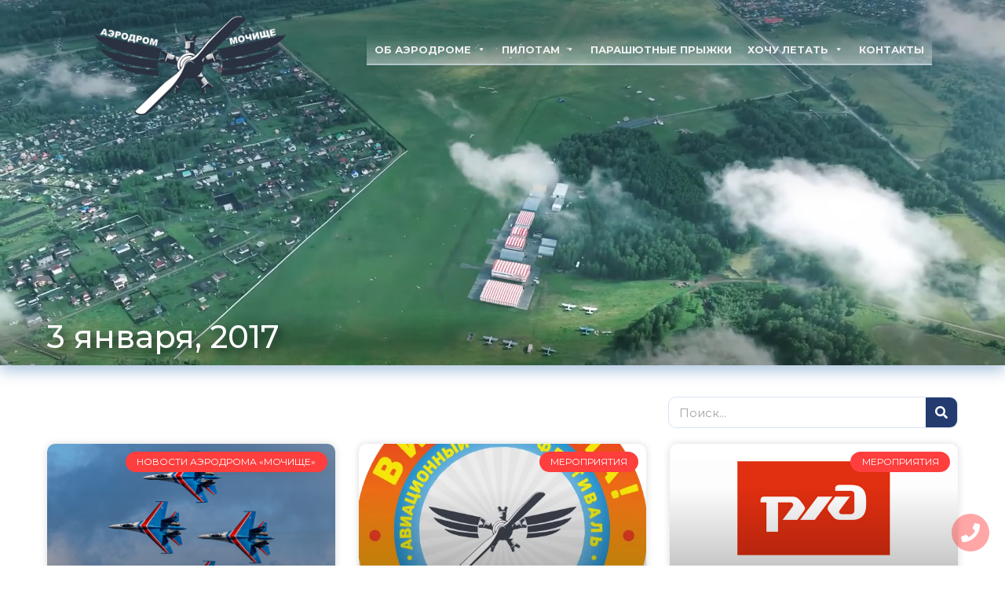

--- FILE ---
content_type: text/html; charset=UTF-8
request_url: https://aeromochische.ru/2017/01/03/
body_size: 15213
content:
<!DOCTYPE html>
<html lang="ru-RU">
<head>
<meta charset="UTF-8">
<meta name="viewport" content="width=device-width, initial-scale=1">
	 <link rel="stylesheet" media="print" onload="this.onload=null;this.media='all';" id="ao_optimized_gfonts" href="https://fonts.googleapis.com/css?family=Montserrat%3A400%2C300%2C500%2C600%2C700%2C%7CRoboto%3A100%2C100italic%2C200%2C200italic%2C300%2C300italic%2C400%2C400italic%2C500%2C500italic%2C600%2C600italic%2C700%2C700italic%2C800%2C800italic%2C900%2C900italic%7CRoboto+Slab%3A100%2C100italic%2C200%2C200italic%2C300%2C300italic%2C400%2C400italic%2C500%2C500italic%2C600%2C600italic%2C700%2C700italic%2C800%2C800italic%2C900%2C900italic&amp;display=swap"><link rel="profile" href="https://gmpg.org/xfn/11"> 
	 <meta name='robots' content='noindex, follow' />

	<!-- This site is optimized with the Yoast SEO plugin v24.1 - https://yoast.com/wordpress/plugins/seo/ -->
	<link media="all" href="https://aeromochische.ru/wp-content/cache/autoptimize/css/autoptimize_29cf4e2d6b400c173f25b317f0c717c7.css" rel="stylesheet"><title>03.01.2017 | Аэродром «Мочище»</title>
	<meta property="og:locale" content="ru_RU" />
	<meta property="og:type" content="website" />
	<meta property="og:title" content="03.01.2017 | Аэродром «Мочище»" />
	<meta property="og:url" content="https://aeromochische.ru/2017/01/03/" />
	<meta property="og:site_name" content="Аэродром «Мочище»" />
	<meta property="og:image" content="https://aeromochische.ru/wp-content/uploads/2021/06/icon-for-tab.png" />
	<meta property="og:image:width" content="512" />
	<meta property="og:image:height" content="512" />
	<meta property="og:image:type" content="image/png" />
	<meta name="twitter:card" content="summary_large_image" />
	<script type="application/ld+json" class="yoast-schema-graph">{"@context":"https://schema.org","@graph":[{"@type":"CollectionPage","@id":"https://aeromochische.ru/2017/01/03/","url":"https://aeromochische.ru/2017/01/03/","name":"03.01.2017 | Аэродром «Мочище»","isPartOf":{"@id":"https://aeromochische.ru/#website"},"primaryImageOfPage":{"@id":"https://aeromochische.ru/2017/01/03/#primaryimage"},"image":{"@id":"https://aeromochische.ru/2017/01/03/#primaryimage"},"thumbnailUrl":"https://aeromochische.ru/wp-content/uploads/2021/06/seminar.jpg","breadcrumb":{"@id":"https://aeromochische.ru/2017/01/03/#breadcrumb"},"inLanguage":"ru-RU"},{"@type":"ImageObject","inLanguage":"ru-RU","@id":"https://aeromochische.ru/2017/01/03/#primaryimage","url":"https://aeromochische.ru/wp-content/uploads/2021/06/seminar.jpg","contentUrl":"https://aeromochische.ru/wp-content/uploads/2021/06/seminar.jpg","width":1200,"height":700},{"@type":"BreadcrumbList","@id":"https://aeromochische.ru/2017/01/03/#breadcrumb","itemListElement":[{"@type":"ListItem","position":1,"name":"Главная страница","item":"https://aeromochische.ru/"},{"@type":"ListItem","position":2,"name":"Архивы для 03.01.2017"}]},{"@type":"WebSite","@id":"https://aeromochische.ru/#website","url":"https://aeromochische.ru/","name":"Аэродром «Мочище»","description":"Информационный сайт аэродрома «Мочище»","publisher":{"@id":"https://aeromochische.ru/#organization"},"potentialAction":[{"@type":"SearchAction","target":{"@type":"EntryPoint","urlTemplate":"https://aeromochische.ru/?s={search_term_string}"},"query-input":{"@type":"PropertyValueSpecification","valueRequired":true,"valueName":"search_term_string"}}],"inLanguage":"ru-RU"},{"@type":"Organization","@id":"https://aeromochische.ru/#organization","name":"РОО «аэродром Мочище»","url":"https://aeromochische.ru/","logo":{"@type":"ImageObject","inLanguage":"ru-RU","@id":"https://aeromochische.ru/#/schema/logo/image/","url":"https://aeromochische.ru/wp-content/uploads/2021/06/logo-more-blue.png","contentUrl":"https://aeromochische.ru/wp-content/uploads/2021/06/logo-more-blue.png","width":300,"height":151,"caption":"РОО «аэродром Мочище»"},"image":{"@id":"https://aeromochische.ru/#/schema/logo/image/"},"sameAs":["https://www.facebook.com/aeromochische.ru/","https://www.instagram.com/aeromochische/","https://ru.wikipedia.org/wiki/Мочище_(аэродром)"]}]}</script>
	<!-- / Yoast SEO plugin. -->


<link rel='dns-prefetch' href='//api-maps.yandex.ru' />
<link rel='preconnect' href='//api-maps.yandex.ru' />
<link href='https://fonts.gstatic.com' crossorigin='anonymous' rel='preconnect' />
<link rel="alternate" type="application/rss+xml" title="Аэродром «Мочище» &raquo; Лента" href="https://aeromochische.ru/feed/" />
<link rel="alternate" type="application/rss+xml" title="Аэродром «Мочище» &raquo; Лента комментариев" href="https://aeromochische.ru/comments/feed/" />
<script>
window._wpemojiSettings = {"baseUrl":"https:\/\/s.w.org\/images\/core\/emoji\/15.0.3\/72x72\/","ext":".png","svgUrl":"https:\/\/s.w.org\/images\/core\/emoji\/15.0.3\/svg\/","svgExt":".svg","source":{"concatemoji":"https:\/\/aeromochische.ru\/wp-includes\/js\/wp-emoji-release.min.js?ver=6.6.2"}};
/*! This file is auto-generated */
!function(i,n){var o,s,e;function c(e){try{var t={supportTests:e,timestamp:(new Date).valueOf()};sessionStorage.setItem(o,JSON.stringify(t))}catch(e){}}function p(e,t,n){e.clearRect(0,0,e.canvas.width,e.canvas.height),e.fillText(t,0,0);var t=new Uint32Array(e.getImageData(0,0,e.canvas.width,e.canvas.height).data),r=(e.clearRect(0,0,e.canvas.width,e.canvas.height),e.fillText(n,0,0),new Uint32Array(e.getImageData(0,0,e.canvas.width,e.canvas.height).data));return t.every(function(e,t){return e===r[t]})}function u(e,t,n){switch(t){case"flag":return n(e,"\ud83c\udff3\ufe0f\u200d\u26a7\ufe0f","\ud83c\udff3\ufe0f\u200b\u26a7\ufe0f")?!1:!n(e,"\ud83c\uddfa\ud83c\uddf3","\ud83c\uddfa\u200b\ud83c\uddf3")&&!n(e,"\ud83c\udff4\udb40\udc67\udb40\udc62\udb40\udc65\udb40\udc6e\udb40\udc67\udb40\udc7f","\ud83c\udff4\u200b\udb40\udc67\u200b\udb40\udc62\u200b\udb40\udc65\u200b\udb40\udc6e\u200b\udb40\udc67\u200b\udb40\udc7f");case"emoji":return!n(e,"\ud83d\udc26\u200d\u2b1b","\ud83d\udc26\u200b\u2b1b")}return!1}function f(e,t,n){var r="undefined"!=typeof WorkerGlobalScope&&self instanceof WorkerGlobalScope?new OffscreenCanvas(300,150):i.createElement("canvas"),a=r.getContext("2d",{willReadFrequently:!0}),o=(a.textBaseline="top",a.font="600 32px Arial",{});return e.forEach(function(e){o[e]=t(a,e,n)}),o}function t(e){var t=i.createElement("script");t.src=e,t.defer=!0,i.head.appendChild(t)}"undefined"!=typeof Promise&&(o="wpEmojiSettingsSupports",s=["flag","emoji"],n.supports={everything:!0,everythingExceptFlag:!0},e=new Promise(function(e){i.addEventListener("DOMContentLoaded",e,{once:!0})}),new Promise(function(t){var n=function(){try{var e=JSON.parse(sessionStorage.getItem(o));if("object"==typeof e&&"number"==typeof e.timestamp&&(new Date).valueOf()<e.timestamp+604800&&"object"==typeof e.supportTests)return e.supportTests}catch(e){}return null}();if(!n){if("undefined"!=typeof Worker&&"undefined"!=typeof OffscreenCanvas&&"undefined"!=typeof URL&&URL.createObjectURL&&"undefined"!=typeof Blob)try{var e="postMessage("+f.toString()+"("+[JSON.stringify(s),u.toString(),p.toString()].join(",")+"));",r=new Blob([e],{type:"text/javascript"}),a=new Worker(URL.createObjectURL(r),{name:"wpTestEmojiSupports"});return void(a.onmessage=function(e){c(n=e.data),a.terminate(),t(n)})}catch(e){}c(n=f(s,u,p))}t(n)}).then(function(e){for(var t in e)n.supports[t]=e[t],n.supports.everything=n.supports.everything&&n.supports[t],"flag"!==t&&(n.supports.everythingExceptFlag=n.supports.everythingExceptFlag&&n.supports[t]);n.supports.everythingExceptFlag=n.supports.everythingExceptFlag&&!n.supports.flag,n.DOMReady=!1,n.readyCallback=function(){n.DOMReady=!0}}).then(function(){return e}).then(function(){var e;n.supports.everything||(n.readyCallback(),(e=n.source||{}).concatemoji?t(e.concatemoji):e.wpemoji&&e.twemoji&&(t(e.twemoji),t(e.wpemoji)))}))}((window,document),window._wpemojiSettings);
</script>










<link rel='stylesheet' id='megamenu-css' href='https://aeromochische.ru/wp-content/cache/autoptimize/css/autoptimize_single_7bd8cd87b87d170f4aa193ad856489ad.css?ver=f9c931' media='all' />
<link rel='stylesheet' id='dashicons-css' href='https://aeromochische.ru/wp-includes/css/dashicons.min.css?ver=6.6.2' media='all' />



<link rel='stylesheet' id='elementor-post-948-css' href='https://aeromochische.ru/wp-content/cache/autoptimize/css/autoptimize_single_0ced7629ae826cb8687ae69334b6933a.css?ver=1717249685' media='all' />





<link rel='stylesheet' id='elementor-post-3698-css' href='https://aeromochische.ru/wp-content/cache/autoptimize/css/autoptimize_single_20951b6073fe854c9d9a87b6ad9bdca6.css?ver=1722181911' media='all' />
<link rel='stylesheet' id='elementor-post-1372-css' href='https://aeromochische.ru/wp-content/cache/autoptimize/css/autoptimize_single_29557557a18dc8cfed7a773285814343.css?ver=1767946389' media='all' />
<link rel='stylesheet' id='elementor-post-2187-css' href='https://aeromochische.ru/wp-content/cache/autoptimize/css/autoptimize_single_91e98dd14e9522198071397a027c2d0a.css?ver=1717250362' media='all' />





<link rel="preconnect" href="https://fonts.gstatic.com/" crossorigin><script src="https://aeromochische.ru/wp-includes/js/jquery/jquery.min.js?ver=3.7.1" id="jquery-core-js"></script>

<!--[if IE]>
<script src="https://aeromochische.ru/wp-content/themes/astra/assets/js/minified/flexibility.min.js?ver=4.8.3" id="astra-flexibility-js"></script>
<script id="astra-flexibility-js-after">
flexibility(document.documentElement);
</script>
<![endif]-->

<link rel="https://api.w.org/" href="https://aeromochische.ru/wp-json/" /><link rel="EditURI" type="application/rsd+xml" title="RSD" href="https://aeromochische.ru/xmlrpc.php?rsd" />
<meta name="generator" content="WordPress 6.6.2" />
<link rel="icon" href="https://aeromochische.ru/favicon.ico" type="image/x-icon">
<link rel="shortcut icon" href="https://aeromochische.ru/favicon-aero-g.ico">		<script>
			document.documentElement.className = document.documentElement.className.replace('no-js', 'js');
		</script>
				
		<meta name="generator" content="Elementor 3.21.8; features: e_optimized_assets_loading, additional_custom_breakpoints; settings: css_print_method-external, google_font-enabled, font_display-auto">
<link rel="icon" href="https://aeromochische.ru/wp-content/uploads/2021/06/cropped-icon-for-tab-32x32.png" sizes="32x32" />
<link rel="icon" href="https://aeromochische.ru/wp-content/uploads/2021/06/cropped-icon-for-tab-192x192.png" sizes="192x192" />
<link rel="apple-touch-icon" href="https://aeromochische.ru/wp-content/uploads/2021/06/cropped-icon-for-tab-180x180.png" />
<meta name="msapplication-TileImage" content="https://aeromochische.ru/wp-content/uploads/2021/06/cropped-icon-for-tab-270x270.png" />
		
		
</head>

<body itemtype='https://schema.org/Blog' itemscope='itemscope' class="archive date wp-custom-logo mega-menu-secondary-menu ast-desktop ast-page-builder-template ast-no-sidebar astra-4.8.3 ast-mobile-inherit-site-logo ast-inherit-site-logo-transparent ast-hfb-header elementor-page-2187 elementor-default elementor-template-full-width elementor-kit-948">

<a
	class="skip-link screen-reader-text"
	href="#content"
	title="Перейти к содержимому">
		Перейти к содержимому</a>

<div
class="hfeed site" id="page">
			<header data-elementor-type="header" data-elementor-id="3698" class="elementor elementor-3698 elementor-location-header" data-elementor-post-type="elementor_library">
					<section class="elementor-section elementor-top-section elementor-element elementor-element-4742b359 elementor-section-full_width elementor-section-height-default elementor-section-height-default" data-id="4742b359" data-element_type="section" id="header-top" data-settings="{&quot;background_background&quot;:&quot;video&quot;,&quot;background_video_link&quot;:&quot;https:\/\/aeromochische.ru\/wp-content\/uploads\/2024\/07\/header-video5-1.mp4&quot;,&quot;background_play_on_mobile&quot;:&quot;yes&quot;}">
								<div class="elementor-background-video-container">
													<video class="elementor-background-video-hosted elementor-html5-video" autoplay muted playsinline loop></video>
											</div>
									<div class="elementor-background-overlay"></div>
							<div class="elementor-container elementor-column-gap-default">
					<div class="elementor-column elementor-col-100 elementor-top-column elementor-element elementor-element-2aeb2a99" data-id="2aeb2a99" data-element_type="column">
			<div class="elementor-widget-wrap elementor-element-populated">
						<section class="elementor-section elementor-inner-section elementor-element elementor-element-16f2662a elementor-section-full_width elementor-section-height-default elementor-section-height-default" data-id="16f2662a" data-element_type="section">
						<div class="elementor-container elementor-column-gap-default">
					<div class="elementor-column elementor-col-50 elementor-inner-column elementor-element elementor-element-20801c2e" data-id="20801c2e" data-element_type="column">
			<div class="elementor-widget-wrap elementor-element-populated">
						<div class="elementor-element elementor-element-821013f elementor-widget elementor-widget-image" data-id="821013f" data-element_type="widget" data-widget_type="image.default">
				<div class="elementor-widget-container">
														<a href="https://aeromochische.ru/">
							<img fetchpriority="high" width="300" height="183" src="https://aeromochische.ru/wp-content/uploads/2020/02/logo-white-name.png" class="attachment-full size-full wp-image-7945" alt="" />								</a>
													</div>
				</div>
					</div>
		</div>
				<div class="elementor-column elementor-col-50 elementor-inner-column elementor-element elementor-element-cf93394" data-id="cf93394" data-element_type="column">
			<div class="elementor-widget-wrap elementor-element-populated">
						<div class="elementor-element elementor-element-9cef809 elementor-hidden-desktop elementor-widget elementor-widget-wp-widget-maxmegamenu" data-id="9cef809" data-element_type="widget" data-widget_type="wp-widget-maxmegamenu.default">
				<div class="elementor-widget-container">
			<div id="mega-menu-wrap-secondary_menu" class="mega-menu-wrap"><div class="mega-menu-toggle"><div class="mega-toggle-blocks-left"></div><div class="mega-toggle-blocks-center"></div><div class="mega-toggle-blocks-right"><div class='mega-toggle-block mega-menu-toggle-block mega-toggle-block-1' id='mega-toggle-block-1' tabindex='0'><span class='mega-toggle-label' role='button' aria-expanded='false'><span class='mega-toggle-label-closed'>Меню</span><span class='mega-toggle-label-open'>Меню</span></span></div></div></div><ul id="mega-menu-secondary_menu" class="mega-menu max-mega-menu mega-menu-horizontal mega-no-js" data-event="hover" data-effect="fade_up" data-effect-speed="200" data-effect-mobile="slide_left" data-effect-speed-mobile="400" data-mobile-force-width="false" data-second-click="close" data-document-click="collapse" data-vertical-behaviour="accordion" data-breakpoint="1024" data-unbind="true" data-mobile-state="collapse_all" data-hover-intent-timeout="300" data-hover-intent-interval="100"><li class='mega-menu-item mega-menu-item-type-post_type mega-menu-item-object-page mega-menu-item-has-children mega-align-bottom-left mega-menu-flyout mega-disable-link mega-menu-item-3619' id='mega-menu-item-3619'><a class="mega-menu-link" tabindex="0" aria-haspopup="true" aria-expanded="false" role="button">Об аэродроме<span class="mega-indicator"></span></a>
<ul class="mega-sub-menu">
<li class='mega-menu-item mega-menu-item-type-post_type mega-menu-item-object-page mega-menu-item-3593' id='mega-menu-item-3593'><a class="mega-menu-link" href="https://aeromochische.ru/ob-aerodrome/history/">История аэродрома Мочище</a></li><li class='mega-menu-item mega-menu-item-type-post_type mega-menu-item-object-page mega-menu-item-3592' id='mega-menu-item-3592'><a class="mega-menu-link" href="https://aeromochische.ru/ob-aerodrome/mission/">Цели и деятельность</a></li><li class='mega-menu-item mega-menu-item-type-post_type mega-menu-item-object-page mega-menu-item-3597' id='mega-menu-item-3597'><a class="mega-menu-link" href="https://aeromochische.ru/ob-aerodrome/patriot/">Патриотическое воспитание</a></li><li class='mega-menu-item mega-menu-item-type-post_type mega-menu-item-object-page mega-menu-item-3598' id='mega-menu-item-3598'><a class="mega-menu-link" href="https://aeromochische.ru/ob-aerodrome/muzej/">Музей</a></li><li class='mega-menu-item mega-menu-item-type-post_type mega-menu-item-object-page mega-menu-item-3594' id='mega-menu-item-3594'><a class="mega-menu-link" href="https://aeromochische.ru/ob-aerodrome/nagrady/">Достижения</a></li><li class='mega-menu-item mega-menu-item-type-post_type mega-menu-item-object-page mega-menu-item-3595' id='mega-menu-item-3595'><a class="mega-menu-link" href="https://aeromochische.ru/ob-aerodrome/otzyvy/">Отзывы</a></li><li class='mega-menu-item mega-menu-item-type-post_type mega-menu-item-object-page mega-menu-item-3596' id='mega-menu-item-3596'><a class="mega-menu-link" href="https://aeromochische.ru/ob-aerodrome/otchety/">Отчеты</a></li><li class='mega-menu-item mega-menu-item-type-custom mega-menu-item-object-custom mega-menu-item-3620' id='mega-menu-item-3620'><a class="mega-menu-link" href="https://aeromochische.ru/news/">Новости</a></li><li class='mega-menu-item mega-menu-item-type-post_type mega-menu-item-object-page mega-menu-item-3583' id='mega-menu-item-3583'><a class="mega-menu-link" href="https://aeromochische.ru/ob-aerodrome/gallery/">Галерея</a></li></ul>
</li><li class='mega-menu-item mega-menu-item-type-post_type mega-menu-item-object-page mega-menu-item-has-children mega-align-bottom-left mega-menu-flyout mega-disable-link mega-menu-item-3599' id='mega-menu-item-3599'><a class="mega-menu-link" tabindex="0" aria-haspopup="true" aria-expanded="false" role="button">Пилотам<span class="mega-indicator"></span></a>
<ul class="mega-sub-menu">
<li class='mega-menu-item mega-menu-item-type-post_type mega-menu-item-object-page mega-menu-item-3605' id='mega-menu-item-3605'><a class="mega-menu-link" href="https://aeromochische.ru/pilotam/opisanie-pp/">Описание ПП</a></li><li class='mega-menu-item mega-menu-item-type-post_type mega-menu-item-object-page mega-menu-item-3600' id='mega-menu-item-3600'><a class="mega-menu-link" href="https://aeromochische.ru/pilotam/anppp/">АНППП</a></li><li class='mega-menu-item mega-menu-item-type-post_type mega-menu-item-object-page mega-menu-item-3607' id='mega-menu-item-3607'><a class="mega-menu-link" href="https://aeromochische.ru/pilotam/shemy/">Схемы</a></li><li class='mega-menu-item mega-menu-item-type-post_type mega-menu-item-object-page mega-menu-item-3604' id='mega-menu-item-3604'><a class="mega-menu-link" href="https://aeromochische.ru/pilotam/meteo/">Метео</a></li><li class='mega-menu-item mega-menu-item-type-post_type mega-menu-item-object-page mega-menu-item-3585' id='mega-menu-item-3585'><a class="mega-menu-link" href="https://aeromochische.ru/pilotam/arenda-vs/">Аренда ВС</a></li><li class='mega-menu-item mega-menu-item-type-post_type mega-menu-item-object-page mega-menu-item-3608' id='mega-menu-item-3608'><a class="mega-menu-link" href="https://aeromochische.ru/pilotam/to-samoletov/">ТО самолетов</a></li><li class='mega-menu-item mega-menu-item-type-post_type mega-menu-item-object-page mega-menu-item-3601' id='mega-menu-item-3601'><a class="mega-menu-link" href="https://aeromochische.ru/pilotam/biblioteka/">Библиотека</a></li></ul>
</li><li class='mega-menu-item mega-menu-item-type-post_type mega-menu-item-object-page mega-align-bottom-left mega-menu-flyout mega-hide-on-mobile mega-menu-item-3587' id='mega-menu-item-3587'><a class="mega-menu-link" href="https://aeromochische.ru/gostyam/parachute/" tabindex="0">Парашютные прыжки</a></li><li class='mega-menu-item mega-menu-item-type-post_type mega-menu-item-object-page mega-align-bottom-left mega-menu-flyout mega-has-icon mega-icon-right mega-hide-on-desktop mega-menu-item-13976' id='mega-menu-item-13976'><a class="dashicons-arrow-right mega-menu-link" href="https://aeromochische.ru/gostyam/parachute/" tabindex="0">Парашютные прыжки</a></li><li class='mega-menu-item mega-menu-item-type-post_type mega-menu-item-object-page mega-menu-item-has-children mega-align-bottom-left mega-menu-flyout mega-hide-on-desktop mega-hide-on-mobile mega-disable-link mega-menu-item-14158' id='mega-menu-item-14158'><a class="mega-menu-link" tabindex="0" aria-haspopup="true" aria-expanded="false" role="button">Гостям<span class="mega-indicator"></span></a>
<ul class="mega-sub-menu">
<li class='mega-menu-item mega-menu-item-type-custom mega-menu-item-object-custom mega-has-icon mega-icon-right mega-menu-item-16480' id='mega-menu-item-16480'><a target="_blank" class="dashicons-external mega-menu-link" href="https://вива-авиа.рф/">Авиационный фестиваль <br>«ВИВА АВИА!»</a></li><li class='mega-menu-item mega-menu-item-type-post_type mega-menu-item-object-page mega-menu-item-14160' id='mega-menu-item-14160'><a class="mega-menu-link" href="https://aeromochische.ru/gostyam/parachute/">Парашютные прыжки</a></li></ul>
</li><li class='mega-menu-item mega-menu-item-type-post_type mega-menu-item-object-page mega-menu-item-has-children mega-align-bottom-left mega-menu-flyout mega-disable-link mega-menu-item-3611' id='mega-menu-item-3611'><a class="mega-menu-link" tabindex="0" aria-haspopup="true" aria-expanded="false" role="button">Хочу летать<span class="mega-indicator"></span></a>
<ul class="mega-sub-menu">
<li class='mega-menu-item mega-menu-item-type-custom mega-menu-item-object-custom mega-has-icon mega-icon-right mega-menu-item-14907' id='mega-menu-item-14907'><a target="_blank" class="dashicons-external mega-menu-link" href="https://aviaflot-auc.ru/">Обучение на пилота <br>(Сайт АУЦ)</a></li><li class='mega-menu-item mega-menu-item-type-post_type mega-menu-item-object-page mega-menu-item-3618' id='mega-menu-item-3618'><a class="mega-menu-link" href="https://aeromochische.ru/hochu-letat/samolety/">Самолеты</a></li><li class='mega-menu-item mega-menu-item-type-post_type mega-menu-item-object-page mega-menu-item-3614' id='mega-menu-item-3614'><a class="mega-menu-link" href="https://aeromochische.ru/hochu-letat/instruktory/">Инструкторы</a></li><li class='mega-menu-item mega-menu-item-type-post_type mega-menu-item-object-page mega-menu-item-3617' id='mega-menu-item-3617'><a class="mega-menu-link" href="https://aeromochische.ru/hochu-letat/nashi-vypuskniki/">Наши выпускники</a></li></ul>
</li><li class='mega-menu-item mega-menu-item-type-post_type mega-menu-item-object-page mega-align-bottom-left mega-menu-flyout mega-hide-on-mobile mega-menu-item-13624' id='mega-menu-item-13624'><a class="mega-menu-link" href="https://aeromochische.ru/kontakty/" tabindex="0">Контакты</a></li><li class='mega-menu-ctc mega-menu-item mega-menu-item-type-post_type mega-menu-item-object-page mega-align-bottom-left mega-menu-flyout mega-has-icon mega-icon-right mega-hide-on-desktop mega-menu-item-13616 menu-ctc' id='mega-menu-item-13616'><a class="dashicons-arrow-right mega-menu-link" href="https://aeromochische.ru/kontakty/" tabindex="0">Контакты</a></li></ul></div>		</div>
				</div>
					</div>
		</div>
					</div>
		</section>
				<section class="elementor-section elementor-inner-section elementor-element elementor-element-506acd4a elementor-section-full_width elementor-section-height-default elementor-section-height-default" data-id="506acd4a" data-element_type="section">
						<div class="elementor-container elementor-column-gap-default">
					<div class="elementor-column elementor-col-50 elementor-inner-column elementor-element elementor-element-6a17db62" data-id="6a17db62" data-element_type="column">
			<div class="elementor-widget-wrap">
							</div>
		</div>
				<div class="elementor-column elementor-col-50 elementor-inner-column elementor-element elementor-element-51f911a0" data-id="51f911a0" data-element_type="column">
			<div class="elementor-widget-wrap elementor-element-populated">
						<div class="elementor-element elementor-element-12a68e09 elementor-hidden-tablet elementor-hidden-phone elementor-widget elementor-widget-wp-widget-maxmegamenu" data-id="12a68e09" data-element_type="widget" data-widget_type="wp-widget-maxmegamenu.default">
				<div class="elementor-widget-container">
			<div id="mega-menu-wrap-secondary_menu" class="mega-menu-wrap"><div class="mega-menu-toggle"><div class="mega-toggle-blocks-left"></div><div class="mega-toggle-blocks-center"></div><div class="mega-toggle-blocks-right"><div class='mega-toggle-block mega-menu-toggle-block mega-toggle-block-1' id='mega-toggle-block-1' tabindex='0'><span class='mega-toggle-label' role='button' aria-expanded='false'><span class='mega-toggle-label-closed'>Меню</span><span class='mega-toggle-label-open'>Меню</span></span></div></div></div><ul id="mega-menu-secondary_menu" class="mega-menu max-mega-menu mega-menu-horizontal mega-no-js" data-event="hover" data-effect="fade_up" data-effect-speed="200" data-effect-mobile="slide_left" data-effect-speed-mobile="400" data-mobile-force-width="false" data-second-click="close" data-document-click="collapse" data-vertical-behaviour="accordion" data-breakpoint="1024" data-unbind="true" data-mobile-state="collapse_all" data-hover-intent-timeout="300" data-hover-intent-interval="100"><li class='mega-menu-item mega-menu-item-type-post_type mega-menu-item-object-page mega-menu-item-has-children mega-align-bottom-left mega-menu-flyout mega-disable-link mega-menu-item-3619' id='mega-menu-item-3619'><a class="mega-menu-link" tabindex="0" aria-haspopup="true" aria-expanded="false" role="button">Об аэродроме<span class="mega-indicator"></span></a>
<ul class="mega-sub-menu">
<li class='mega-menu-item mega-menu-item-type-post_type mega-menu-item-object-page mega-menu-item-3593' id='mega-menu-item-3593'><a class="mega-menu-link" href="https://aeromochische.ru/ob-aerodrome/history/">История аэродрома Мочище</a></li><li class='mega-menu-item mega-menu-item-type-post_type mega-menu-item-object-page mega-menu-item-3592' id='mega-menu-item-3592'><a class="mega-menu-link" href="https://aeromochische.ru/ob-aerodrome/mission/">Цели и деятельность</a></li><li class='mega-menu-item mega-menu-item-type-post_type mega-menu-item-object-page mega-menu-item-3597' id='mega-menu-item-3597'><a class="mega-menu-link" href="https://aeromochische.ru/ob-aerodrome/patriot/">Патриотическое воспитание</a></li><li class='mega-menu-item mega-menu-item-type-post_type mega-menu-item-object-page mega-menu-item-3598' id='mega-menu-item-3598'><a class="mega-menu-link" href="https://aeromochische.ru/ob-aerodrome/muzej/">Музей</a></li><li class='mega-menu-item mega-menu-item-type-post_type mega-menu-item-object-page mega-menu-item-3594' id='mega-menu-item-3594'><a class="mega-menu-link" href="https://aeromochische.ru/ob-aerodrome/nagrady/">Достижения</a></li><li class='mega-menu-item mega-menu-item-type-post_type mega-menu-item-object-page mega-menu-item-3595' id='mega-menu-item-3595'><a class="mega-menu-link" href="https://aeromochische.ru/ob-aerodrome/otzyvy/">Отзывы</a></li><li class='mega-menu-item mega-menu-item-type-post_type mega-menu-item-object-page mega-menu-item-3596' id='mega-menu-item-3596'><a class="mega-menu-link" href="https://aeromochische.ru/ob-aerodrome/otchety/">Отчеты</a></li><li class='mega-menu-item mega-menu-item-type-custom mega-menu-item-object-custom mega-menu-item-3620' id='mega-menu-item-3620'><a class="mega-menu-link" href="https://aeromochische.ru/news/">Новости</a></li><li class='mega-menu-item mega-menu-item-type-post_type mega-menu-item-object-page mega-menu-item-3583' id='mega-menu-item-3583'><a class="mega-menu-link" href="https://aeromochische.ru/ob-aerodrome/gallery/">Галерея</a></li></ul>
</li><li class='mega-menu-item mega-menu-item-type-post_type mega-menu-item-object-page mega-menu-item-has-children mega-align-bottom-left mega-menu-flyout mega-disable-link mega-menu-item-3599' id='mega-menu-item-3599'><a class="mega-menu-link" tabindex="0" aria-haspopup="true" aria-expanded="false" role="button">Пилотам<span class="mega-indicator"></span></a>
<ul class="mega-sub-menu">
<li class='mega-menu-item mega-menu-item-type-post_type mega-menu-item-object-page mega-menu-item-3605' id='mega-menu-item-3605'><a class="mega-menu-link" href="https://aeromochische.ru/pilotam/opisanie-pp/">Описание ПП</a></li><li class='mega-menu-item mega-menu-item-type-post_type mega-menu-item-object-page mega-menu-item-3600' id='mega-menu-item-3600'><a class="mega-menu-link" href="https://aeromochische.ru/pilotam/anppp/">АНППП</a></li><li class='mega-menu-item mega-menu-item-type-post_type mega-menu-item-object-page mega-menu-item-3607' id='mega-menu-item-3607'><a class="mega-menu-link" href="https://aeromochische.ru/pilotam/shemy/">Схемы</a></li><li class='mega-menu-item mega-menu-item-type-post_type mega-menu-item-object-page mega-menu-item-3604' id='mega-menu-item-3604'><a class="mega-menu-link" href="https://aeromochische.ru/pilotam/meteo/">Метео</a></li><li class='mega-menu-item mega-menu-item-type-post_type mega-menu-item-object-page mega-menu-item-3585' id='mega-menu-item-3585'><a class="mega-menu-link" href="https://aeromochische.ru/pilotam/arenda-vs/">Аренда ВС</a></li><li class='mega-menu-item mega-menu-item-type-post_type mega-menu-item-object-page mega-menu-item-3608' id='mega-menu-item-3608'><a class="mega-menu-link" href="https://aeromochische.ru/pilotam/to-samoletov/">ТО самолетов</a></li><li class='mega-menu-item mega-menu-item-type-post_type mega-menu-item-object-page mega-menu-item-3601' id='mega-menu-item-3601'><a class="mega-menu-link" href="https://aeromochische.ru/pilotam/biblioteka/">Библиотека</a></li></ul>
</li><li class='mega-menu-item mega-menu-item-type-post_type mega-menu-item-object-page mega-align-bottom-left mega-menu-flyout mega-hide-on-mobile mega-menu-item-3587' id='mega-menu-item-3587'><a class="mega-menu-link" href="https://aeromochische.ru/gostyam/parachute/" tabindex="0">Парашютные прыжки</a></li><li class='mega-menu-item mega-menu-item-type-post_type mega-menu-item-object-page mega-align-bottom-left mega-menu-flyout mega-has-icon mega-icon-right mega-hide-on-desktop mega-menu-item-13976' id='mega-menu-item-13976'><a class="dashicons-arrow-right mega-menu-link" href="https://aeromochische.ru/gostyam/parachute/" tabindex="0">Парашютные прыжки</a></li><li class='mega-menu-item mega-menu-item-type-post_type mega-menu-item-object-page mega-menu-item-has-children mega-align-bottom-left mega-menu-flyout mega-hide-on-desktop mega-hide-on-mobile mega-disable-link mega-menu-item-14158' id='mega-menu-item-14158'><a class="mega-menu-link" tabindex="0" aria-haspopup="true" aria-expanded="false" role="button">Гостям<span class="mega-indicator"></span></a>
<ul class="mega-sub-menu">
<li class='mega-menu-item mega-menu-item-type-custom mega-menu-item-object-custom mega-has-icon mega-icon-right mega-menu-item-16480' id='mega-menu-item-16480'><a target="_blank" class="dashicons-external mega-menu-link" href="https://вива-авиа.рф/">Авиационный фестиваль <br>«ВИВА АВИА!»</a></li><li class='mega-menu-item mega-menu-item-type-post_type mega-menu-item-object-page mega-menu-item-14160' id='mega-menu-item-14160'><a class="mega-menu-link" href="https://aeromochische.ru/gostyam/parachute/">Парашютные прыжки</a></li></ul>
</li><li class='mega-menu-item mega-menu-item-type-post_type mega-menu-item-object-page mega-menu-item-has-children mega-align-bottom-left mega-menu-flyout mega-disable-link mega-menu-item-3611' id='mega-menu-item-3611'><a class="mega-menu-link" tabindex="0" aria-haspopup="true" aria-expanded="false" role="button">Хочу летать<span class="mega-indicator"></span></a>
<ul class="mega-sub-menu">
<li class='mega-menu-item mega-menu-item-type-custom mega-menu-item-object-custom mega-has-icon mega-icon-right mega-menu-item-14907' id='mega-menu-item-14907'><a target="_blank" class="dashicons-external mega-menu-link" href="https://aviaflot-auc.ru/">Обучение на пилота <br>(Сайт АУЦ)</a></li><li class='mega-menu-item mega-menu-item-type-post_type mega-menu-item-object-page mega-menu-item-3618' id='mega-menu-item-3618'><a class="mega-menu-link" href="https://aeromochische.ru/hochu-letat/samolety/">Самолеты</a></li><li class='mega-menu-item mega-menu-item-type-post_type mega-menu-item-object-page mega-menu-item-3614' id='mega-menu-item-3614'><a class="mega-menu-link" href="https://aeromochische.ru/hochu-letat/instruktory/">Инструкторы</a></li><li class='mega-menu-item mega-menu-item-type-post_type mega-menu-item-object-page mega-menu-item-3617' id='mega-menu-item-3617'><a class="mega-menu-link" href="https://aeromochische.ru/hochu-letat/nashi-vypuskniki/">Наши выпускники</a></li></ul>
</li><li class='mega-menu-item mega-menu-item-type-post_type mega-menu-item-object-page mega-align-bottom-left mega-menu-flyout mega-hide-on-mobile mega-menu-item-13624' id='mega-menu-item-13624'><a class="mega-menu-link" href="https://aeromochische.ru/kontakty/" tabindex="0">Контакты</a></li><li class='mega-menu-ctc mega-menu-item mega-menu-item-type-post_type mega-menu-item-object-page mega-align-bottom-left mega-menu-flyout mega-has-icon mega-icon-right mega-hide-on-desktop mega-menu-item-13616 menu-ctc' id='mega-menu-item-13616'><a class="dashicons-arrow-right mega-menu-link" href="https://aeromochische.ru/kontakty/" tabindex="0">Контакты</a></li></ul></div>		</div>
				</div>
					</div>
		</div>
					</div>
		</section>
				<section class="elementor-section elementor-inner-section elementor-element elementor-element-fdeaca3 elementor-section-boxed elementor-section-height-default elementor-section-height-default" data-id="fdeaca3" data-element_type="section">
							<div class="elementor-background-overlay"></div>
							<div class="elementor-container elementor-column-gap-default">
					<div class="elementor-column elementor-col-100 elementor-inner-column elementor-element elementor-element-9ee0333" data-id="9ee0333" data-element_type="column">
			<div class="elementor-widget-wrap elementor-element-populated">
						<div class="elementor-element elementor-element-6b8b021 elementor-widget elementor-widget-theme-page-title elementor-page-title elementor-widget-heading" data-id="6b8b021" data-element_type="widget" data-widget_type="theme-page-title.default">
				<div class="elementor-widget-container">
			<h2 class="elementor-heading-title elementor-size-default">3 января, 2017</h2>		</div>
				</div>
					</div>
		</div>
					</div>
		</section>
					</div>
		</div>
					</div>
		</section>
				</header>
			<div id="content" class="site-content">
		<div class="ast-container">
				<div data-elementor-type="archive" data-elementor-id="2187" class="elementor elementor-2187 elementor-location-archive" data-elementor-post-type="elementor_library">
					<section class="elementor-section elementor-top-section elementor-element elementor-element-ee69eda elementor-section-boxed elementor-section-height-default elementor-section-height-default" data-id="ee69eda" data-element_type="section">
						<div class="elementor-container elementor-column-gap-default">
					<div class="elementor-column elementor-col-100 elementor-top-column elementor-element elementor-element-50d0f800" data-id="50d0f800" data-element_type="column">
			<div class="elementor-widget-wrap elementor-element-populated">
						<section class="elementor-section elementor-inner-section elementor-element elementor-element-2a8e7024 elementor-section-boxed elementor-section-height-default elementor-section-height-default" data-id="2a8e7024" data-element_type="section">
						<div class="elementor-container elementor-column-gap-default">
					<div class="elementor-column elementor-col-50 elementor-inner-column elementor-element elementor-element-24731a19" data-id="24731a19" data-element_type="column">
			<div class="elementor-widget-wrap">
							</div>
		</div>
				<div class="elementor-column elementor-col-50 elementor-inner-column elementor-element elementor-element-a07ef56" data-id="a07ef56" data-element_type="column">
			<div class="elementor-widget-wrap elementor-element-populated">
						<div class="elementor-element elementor-element-895db47 elementor-search-form--skin-classic elementor-search-form--button-type-icon elementor-search-form--icon-search elementor-widget elementor-widget-search-form" data-id="895db47" data-element_type="widget" data-settings="{&quot;skin&quot;:&quot;classic&quot;}" data-widget_type="search-form.default">
				<div class="elementor-widget-container">
					<search role="search">
			<form class="elementor-search-form" action="https://aeromochische.ru" method="get">
												<div class="elementor-search-form__container">
					<label class="elementor-screen-only" for="elementor-search-form-895db47">Search</label>

					
					<input id="elementor-search-form-895db47" placeholder="Поиск..." class="elementor-search-form__input" type="search" name="s" value="">
					
											<button class="elementor-search-form__submit" type="submit" aria-label="Search">
															<i aria-hidden="true" class="fas fa-search"></i>								<span class="elementor-screen-only">Search</span>
													</button>
					
									</div>
			</form>
		</search>
				</div>
				</div>
					</div>
		</div>
					</div>
		</section>
				<section class="elementor-section elementor-inner-section elementor-element elementor-element-f68bea6 elementor-section-boxed elementor-section-height-default elementor-section-height-default" data-id="f68bea6" data-element_type="section">
						<div class="elementor-container elementor-column-gap-default">
					<div class="elementor-column elementor-col-100 elementor-inner-column elementor-element elementor-element-503a6ad" data-id="503a6ad" data-element_type="column">
			<div class="elementor-widget-wrap elementor-element-populated">
						<div class="elementor-element elementor-element-833b3e8 elementor-grid-3 elementor-grid-tablet-2 elementor-grid-mobile-1 elementor-posts--thumbnail-top elementor-card-shadow-yes elementor-posts__hover-gradient elementor-widget elementor-widget-posts" data-id="833b3e8" data-element_type="widget" data-settings="{&quot;pagination_type&quot;:&quot;numbers_and_prev_next&quot;,&quot;cards_columns&quot;:&quot;3&quot;,&quot;cards_columns_tablet&quot;:&quot;2&quot;,&quot;cards_columns_mobile&quot;:&quot;1&quot;,&quot;cards_row_gap&quot;:{&quot;unit&quot;:&quot;px&quot;,&quot;size&quot;:35,&quot;sizes&quot;:[]},&quot;cards_row_gap_tablet&quot;:{&quot;unit&quot;:&quot;px&quot;,&quot;size&quot;:&quot;&quot;,&quot;sizes&quot;:[]},&quot;cards_row_gap_mobile&quot;:{&quot;unit&quot;:&quot;px&quot;,&quot;size&quot;:&quot;&quot;,&quot;sizes&quot;:[]}}" data-widget_type="posts.cards">
				<div class="elementor-widget-container">
					<div class="elementor-posts-container elementor-posts elementor-posts--skin-cards elementor-grid">
				<article class="elementor-post elementor-grid-item post-17083 post type-post status-publish format-standard has-post-thumbnail hentry category-news-aerodrom tag-143 tag-avia-festival tag-aviashou tag-viva-avia-3 tag-mochishhe tag-festival tag-foto tag-fotoalbom">
			<div class="elementor-post__card">
				<a class="elementor-post__thumbnail__link" href="https://aeromochische.ru/news/news-aerodrom/opublikovan-fotoalbom-aviaczionnogo-festivalya-viva-avia-2025/" tabindex="-1" ><div class="elementor-post__thumbnail"><img width="2400" height="1600" data-src="https://aeromochische.ru/wp-content/uploads/2025/11/shx_0218.jpg" class="attachment-full size-full wp-image-17025 lazyload" alt="" decoding="async" data-srcset="https://aeromochische.ru/wp-content/uploads/2025/11/shx_0218.jpg 2400w, https://aeromochische.ru/wp-content/uploads/2025/11/shx_0218-300x200.jpg 300w, https://aeromochische.ru/wp-content/uploads/2025/11/shx_0218-1024x683.jpg 1024w, https://aeromochische.ru/wp-content/uploads/2025/11/shx_0218-768x512.jpg 768w, https://aeromochische.ru/wp-content/uploads/2025/11/shx_0218-1536x1024.jpg 1536w, https://aeromochische.ru/wp-content/uploads/2025/11/shx_0218-2048x1365.jpg 2048w" data-sizes="(max-width: 2400px) 100vw, 2400px" src="[data-uri]" style="--smush-placeholder-width: 2400px; --smush-placeholder-aspect-ratio: 2400/1600;" /><noscript><img width="2400" height="1600" src="https://aeromochische.ru/wp-content/uploads/2025/11/shx_0218.jpg" class="attachment-full size-full wp-image-17025" alt="" decoding="async" srcset="https://aeromochische.ru/wp-content/uploads/2025/11/shx_0218.jpg 2400w, https://aeromochische.ru/wp-content/uploads/2025/11/shx_0218-300x200.jpg 300w, https://aeromochische.ru/wp-content/uploads/2025/11/shx_0218-1024x683.jpg 1024w, https://aeromochische.ru/wp-content/uploads/2025/11/shx_0218-768x512.jpg 768w, https://aeromochische.ru/wp-content/uploads/2025/11/shx_0218-1536x1024.jpg 1536w, https://aeromochische.ru/wp-content/uploads/2025/11/shx_0218-2048x1365.jpg 2048w" sizes="(max-width: 2400px) 100vw, 2400px" /></noscript></div></a>
				<div class="elementor-post__badge">Новости аэродрома «Мочище»</div>
				<div class="elementor-post__text">
				<h3 class="elementor-post__title">
			<a href="https://aeromochische.ru/news/news-aerodrom/opublikovan-fotoalbom-aviaczionnogo-festivalya-viva-avia-2025/" >
				Опубликован фотоальбом авиационного фестиваля «ВИВА АВИА!» 2025			</a>
		</h3>
				<div class="elementor-post__excerpt">
			<p>Смотреть фотоальбом авиационного фестиваля «ВИВА АВИА!», который проходил на аэродроме</p>
		</div>
		
		<a class="elementor-post__read-more" href="https://aeromochische.ru/news/news-aerodrom/opublikovan-fotoalbom-aviaczionnogo-festivalya-viva-avia-2025/" aria-label="Read more about Опубликован фотоальбом авиационного фестиваля «ВИВА АВИА!» 2025" tabindex="-1" >
			Подробнее »		</a>

				</div>
				<div class="elementor-post__meta-data">
					<span class="elementor-post-date">
			29.11.2025		</span>
				</div>
					</div>
		</article>
				<article class="elementor-post elementor-grid-item post-16588 post type-post status-publish format-standard has-post-thumbnail hentry category-events tag-143 tag-avia-festival tag-aviashou tag-avtobus tag-aerodrom-mochishhe tag-kak-dobratsya tag-mochishhe tag-raspisanie tag-shou tag-ekspress-prigorod">
			<div class="elementor-post__card">
				<a class="elementor-post__thumbnail__link" href="https://aeromochische.ru/news/events/viva-avia-kak-dobratsya-avtobusom-raspisanie/" tabindex="-1" ><div class="elementor-post__thumbnail"><img width="523" height="523" data-src="https://aeromochische.ru/wp-content/uploads/2025/07/emblema-liczevaya.webp" class="attachment-full size-full wp-image-16539 lazyload" alt="" decoding="async" data-srcset="https://aeromochische.ru/wp-content/uploads/2025/07/emblema-liczevaya.webp 523w, https://aeromochische.ru/wp-content/uploads/2025/07/emblema-liczevaya-300x300.webp 300w, https://aeromochische.ru/wp-content/uploads/2025/07/emblema-liczevaya-150x150.webp 150w" data-sizes="(max-width: 523px) 100vw, 523px" src="[data-uri]" style="--smush-placeholder-width: 523px; --smush-placeholder-aspect-ratio: 523/523;" /><noscript><img width="523" height="523" data-src="https://aeromochische.ru/wp-content/uploads/2025/07/emblema-liczevaya.webp" class="attachment-full size-full wp-image-16539 lazyload" alt="" decoding="async" data-srcset="https://aeromochische.ru/wp-content/uploads/2025/07/emblema-liczevaya.webp 523w, https://aeromochische.ru/wp-content/uploads/2025/07/emblema-liczevaya-300x300.webp 300w, https://aeromochische.ru/wp-content/uploads/2025/07/emblema-liczevaya-150x150.webp 150w" data-sizes="(max-width: 523px) 100vw, 523px" src="[data-uri]" style="--smush-placeholder-width: 523px; --smush-placeholder-aspect-ratio: 523/523;" /><noscript><img width="523" height="523" src="https://aeromochische.ru/wp-content/uploads/2025/07/emblema-liczevaya.webp" class="attachment-full size-full wp-image-16539" alt="" decoding="async" srcset="https://aeromochische.ru/wp-content/uploads/2025/07/emblema-liczevaya.webp 523w, https://aeromochische.ru/wp-content/uploads/2025/07/emblema-liczevaya-300x300.webp 300w, https://aeromochische.ru/wp-content/uploads/2025/07/emblema-liczevaya-150x150.webp 150w" sizes="(max-width: 523px) 100vw, 523px" /></noscript></noscript></div></a>
				<div class="elementor-post__badge">Мероприятия</div>
				<div class="elementor-post__text">
				<h3 class="elementor-post__title">
			<a href="https://aeromochische.ru/news/events/viva-avia-kak-dobratsya-avtobusom-raspisanie/" >
				«ВИВА АВИА!» &#8212; Как добраться автобусом &#8212; расписание			</a>
		</h3>
				<div class="elementor-post__excerpt">
			<p>Доехать до аэродрома «Мочище» можно на пригородных автобусах. От станции</p>
		</div>
		
		<a class="elementor-post__read-more" href="https://aeromochische.ru/news/events/viva-avia-kak-dobratsya-avtobusom-raspisanie/" aria-label="Read more about «ВИВА АВИА!» &#8212; Как добраться автобусом &#8212; расписание" tabindex="-1" >
			Подробнее »		</a>

				</div>
				<div class="elementor-post__meta-data">
					<span class="elementor-post-date">
			25.07.2025		</span>
				</div>
					</div>
		</article>
				<article class="elementor-post elementor-grid-item post-16564 post type-post status-publish format-standard has-post-thumbnail hentry category-events tag-143 tag-avia-festival tag-aviashou tag-aerodrom-mochishhe tag-zhd tag-kak-dobratsya tag-mochishhe tag-raspisanie tag-rzhd tag-shou tag-ekspress-prigorod">
			<div class="elementor-post__card">
				<a class="elementor-post__thumbnail__link" href="https://aeromochische.ru/news/events/viva-avia-kak-dobratsya-elektropoezdom-ao-ekspress-prigorod-raspisanie/" tabindex="-1" ><div class="elementor-post__thumbnail"><img loading="lazy" width="650" height="350" data-src="https://aeromochische.ru/wp-content/uploads/2022/07/express-2.jpg" class="attachment-full size-full wp-image-12564 lazyload" alt="" decoding="async" data-srcset="https://aeromochische.ru/wp-content/uploads/2022/07/express-2.jpg 650w, https://aeromochische.ru/wp-content/uploads/2022/07/express-2-300x162.jpg 300w" data-sizes="(max-width: 650px) 100vw, 650px" src="[data-uri]" style="--smush-placeholder-width: 650px; --smush-placeholder-aspect-ratio: 650/350;" /><noscript><img loading="lazy" width="650" height="350" src="https://aeromochische.ru/wp-content/uploads/2022/07/express-2.jpg" class="attachment-full size-full wp-image-12564" alt="" decoding="async" srcset="https://aeromochische.ru/wp-content/uploads/2022/07/express-2.jpg 650w, https://aeromochische.ru/wp-content/uploads/2022/07/express-2-300x162.jpg 300w" sizes="(max-width: 650px) 100vw, 650px" /></noscript></div></a>
				<div class="elementor-post__badge">Мероприятия</div>
				<div class="elementor-post__text">
				<h3 class="elementor-post__title">
			<a href="https://aeromochische.ru/news/events/viva-avia-kak-dobratsya-elektropoezdom-ao-ekspress-prigorod-raspisanie/" >
				«ВИВА АВИА!» &#8212; Как добраться электропоездом. АО «Экспресс-пригород» &#8212; расписание.			</a>
		</h3>
				<div class="elementor-post__excerpt">
			<p>     2 и 3 августа для посетителей авиационного фестиваля</p>
		</div>
		
		<a class="elementor-post__read-more" href="https://aeromochische.ru/news/events/viva-avia-kak-dobratsya-elektropoezdom-ao-ekspress-prigorod-raspisanie/" aria-label="Read more about «ВИВА АВИА!» &#8212; Как добраться электропоездом. АО «Экспресс-пригород» &#8212; расписание." tabindex="-1" >
			Подробнее »		</a>

				</div>
				<div class="elementor-post__meta-data">
					<span class="elementor-post-date">
			24.07.2025		</span>
				</div>
					</div>
		</article>
				<article class="elementor-post elementor-grid-item post-16531 post type-post status-publish format-standard has-post-thumbnail hentry category-events tag-143 tag-avia-festival tag-aviashou tag-aerodrom-mochishhe tag-kak-dobratsya tag-mashinoj tag-mochishhe tag-parkovka tag-shou">
			<div class="elementor-post__card">
				<a class="elementor-post__thumbnail__link" href="https://aeromochische.ru/news/events/kak-dobratsya-na-aviaczionnyj-festival-mashinoj/" tabindex="-1" ><div class="elementor-post__thumbnail"><img width="523" height="523" data-src="https://aeromochische.ru/wp-content/uploads/2025/07/emblema-liczevaya.webp" class="attachment-full size-full wp-image-16539 lazyload" alt="" decoding="async" data-srcset="https://aeromochische.ru/wp-content/uploads/2025/07/emblema-liczevaya.webp 523w, https://aeromochische.ru/wp-content/uploads/2025/07/emblema-liczevaya-300x300.webp 300w, https://aeromochische.ru/wp-content/uploads/2025/07/emblema-liczevaya-150x150.webp 150w" data-sizes="(max-width: 523px) 100vw, 523px" src="[data-uri]" style="--smush-placeholder-width: 523px; --smush-placeholder-aspect-ratio: 523/523;" /><noscript><img width="523" height="523" data-src="https://aeromochische.ru/wp-content/uploads/2025/07/emblema-liczevaya.webp" class="attachment-full size-full wp-image-16539 lazyload" alt="" decoding="async" data-srcset="https://aeromochische.ru/wp-content/uploads/2025/07/emblema-liczevaya.webp 523w, https://aeromochische.ru/wp-content/uploads/2025/07/emblema-liczevaya-300x300.webp 300w, https://aeromochische.ru/wp-content/uploads/2025/07/emblema-liczevaya-150x150.webp 150w" data-sizes="(max-width: 523px) 100vw, 523px" src="[data-uri]" style="--smush-placeholder-width: 523px; --smush-placeholder-aspect-ratio: 523/523;" /><noscript><img width="523" height="523" src="https://aeromochische.ru/wp-content/uploads/2025/07/emblema-liczevaya.webp" class="attachment-full size-full wp-image-16539" alt="" decoding="async" srcset="https://aeromochische.ru/wp-content/uploads/2025/07/emblema-liczevaya.webp 523w, https://aeromochische.ru/wp-content/uploads/2025/07/emblema-liczevaya-300x300.webp 300w, https://aeromochische.ru/wp-content/uploads/2025/07/emblema-liczevaya-150x150.webp 150w" sizes="(max-width: 523px) 100vw, 523px" /></noscript></noscript></div></a>
				<div class="elementor-post__badge">Мероприятия</div>
				<div class="elementor-post__text">
				<h3 class="elementor-post__title">
			<a href="https://aeromochische.ru/news/events/kak-dobratsya-na-aviaczionnyj-festival-mashinoj/" >
				«ВИВА АВИА!» &#8212; Как добраться машиной, схемы движения и парковок			</a>
		</h3>
				<div class="elementor-post__excerpt">
			<p>В дни проведения Фестиваля будет полностью прекращено движение транспорта по</p>
		</div>
		
		<a class="elementor-post__read-more" href="https://aeromochische.ru/news/events/kak-dobratsya-na-aviaczionnyj-festival-mashinoj/" aria-label="Read more about «ВИВА АВИА!» &#8212; Как добраться машиной, схемы движения и парковок" tabindex="-1" >
			Подробнее »		</a>

				</div>
				<div class="elementor-post__meta-data">
					<span class="elementor-post-date">
			09.07.2025		</span>
				</div>
					</div>
		</article>
				<article class="elementor-post elementor-grid-item post-16481 post type-post status-publish format-standard has-post-thumbnail hentry category-events tag-143 tag-avia-festival tag-aviashou tag-aerodrom-mochishhe tag-viva-avia-2 tag-mochishhe tag-festival tag-shou">
			<div class="elementor-post__card">
				<a class="elementor-post__thumbnail__link" href="https://aeromochische.ru/news/events/aviafest-2025/" tabindex="-1" ><div class="elementor-post__thumbnail"><img loading="lazy" width="2560" height="1280" data-src="https://aeromochische.ru/wp-content/uploads/2025/05/img_6646.webp" class="attachment-full size-full wp-image-16472 lazyload" alt="" decoding="async" data-srcset="https://aeromochische.ru/wp-content/uploads/2025/05/img_6646.webp 2560w, https://aeromochische.ru/wp-content/uploads/2025/05/img_6646-300x150.webp 300w, https://aeromochische.ru/wp-content/uploads/2025/05/img_6646-1024x512.webp 1024w, https://aeromochische.ru/wp-content/uploads/2025/05/img_6646-768x384.webp 768w, https://aeromochische.ru/wp-content/uploads/2025/05/img_6646-1536x768.webp 1536w, https://aeromochische.ru/wp-content/uploads/2025/05/img_6646-2048x1024.webp 2048w" data-sizes="(max-width: 2560px) 100vw, 2560px" src="[data-uri]" style="--smush-placeholder-width: 2560px; --smush-placeholder-aspect-ratio: 2560/1280;" /><noscript><img loading="lazy" width="2560" height="1280" src="https://aeromochische.ru/wp-content/uploads/2025/05/img_6646.webp" class="attachment-full size-full wp-image-16472" alt="" decoding="async" srcset="https://aeromochische.ru/wp-content/uploads/2025/05/img_6646.webp 2560w, https://aeromochische.ru/wp-content/uploads/2025/05/img_6646-300x150.webp 300w, https://aeromochische.ru/wp-content/uploads/2025/05/img_6646-1024x512.webp 1024w, https://aeromochische.ru/wp-content/uploads/2025/05/img_6646-768x384.webp 768w, https://aeromochische.ru/wp-content/uploads/2025/05/img_6646-1536x768.webp 1536w, https://aeromochische.ru/wp-content/uploads/2025/05/img_6646-2048x1024.webp 2048w" sizes="(max-width: 2560px) 100vw, 2560px" /></noscript></div></a>
				<div class="elementor-post__badge">Мероприятия</div>
				<div class="elementor-post__text">
				<h3 class="elementor-post__title">
			<a href="https://aeromochische.ru/news/events/aviafest-2025/" >
				Авиационный фестиваль «ВИВА АВИА!»			</a>
		</h3>
				<div class="elementor-post__excerpt">
			<p>В 2025 году мы отмечаем 80-летие Великой Победы. В честь этого</p>
		</div>
		
		<a class="elementor-post__read-more" href="https://aeromochische.ru/news/events/aviafest-2025/" aria-label="Read more about Авиационный фестиваль «ВИВА АВИА!»" tabindex="-1" >
			Подробнее »		</a>

				</div>
				<div class="elementor-post__meta-data">
					<span class="elementor-post-date">
			25.05.2025		</span>
				</div>
					</div>
		</article>
				<article class="elementor-post elementor-grid-item post-15635 post type-post status-publish format-standard has-post-thumbnail hentry category-news-aerodrom tag-143 tag-aerodrom-mochishhe tag-novyj-god tag-s-novym-godom tag-s-rozhdestvom">
			<div class="elementor-post__card">
				<a class="elementor-post__thumbnail__link" href="https://aeromochische.ru/news/news-aerodrom/novyi-god-2025i/" tabindex="-1" ><div class="elementor-post__thumbnail"><img loading="lazy" width="800" height="450" data-src="https://aeromochische.ru/wp-content/uploads/2024/12/ynqa8q0gq6m.jpg" class="attachment-full size-full wp-image-15628 lazyload" alt="" decoding="async" data-srcset="https://aeromochische.ru/wp-content/uploads/2024/12/ynqa8q0gq6m.jpg 800w, https://aeromochische.ru/wp-content/uploads/2024/12/ynqa8q0gq6m-300x169.jpg 300w, https://aeromochische.ru/wp-content/uploads/2024/12/ynqa8q0gq6m-768x432.jpg 768w" data-sizes="(max-width: 800px) 100vw, 800px" src="[data-uri]" style="--smush-placeholder-width: 800px; --smush-placeholder-aspect-ratio: 800/450;" /><noscript><img loading="lazy" width="800" height="450" src="https://aeromochische.ru/wp-content/uploads/2024/12/ynqa8q0gq6m.jpg" class="attachment-full size-full wp-image-15628" alt="" decoding="async" srcset="https://aeromochische.ru/wp-content/uploads/2024/12/ynqa8q0gq6m.jpg 800w, https://aeromochische.ru/wp-content/uploads/2024/12/ynqa8q0gq6m-300x169.jpg 300w, https://aeromochische.ru/wp-content/uploads/2024/12/ynqa8q0gq6m-768x432.jpg 768w" sizes="(max-width: 800px) 100vw, 800px" /></noscript></div></a>
				<div class="elementor-post__badge">Новости аэродрома «Мочище»</div>
				<div class="elementor-post__text">
				<h3 class="elementor-post__title">
			<a href="https://aeromochische.ru/news/news-aerodrom/novyi-god-2025i/" >
				С наступающим Новым годом и Рождеством!			</a>
		</h3>
				<div class="elementor-post__excerpt">
			<p>Дорогие друзья! От всей души поздравляем вас с наступающим Новым</p>
		</div>
		
		<a class="elementor-post__read-more" href="https://aeromochische.ru/news/news-aerodrom/novyi-god-2025i/" aria-label="Read more about С наступающим Новым годом и Рождеством!" tabindex="-1" >
			Подробнее »		</a>

				</div>
				<div class="elementor-post__meta-data">
					<span class="elementor-post-date">
			31.12.2024		</span>
				</div>
					</div>
		</article>
				</div>
		
				<div class="e-load-more-anchor" data-page="1" data-max-page="23" data-next-page="https://aeromochische.ru/2017/01/03/page/2/"></div>
				<nav class="elementor-pagination" aria-label="Pagination">
			<span class="page-numbers prev">&laquo; Предыдущая</span>
<span aria-current="page" class="page-numbers current"><span class="elementor-screen-only">Page</span>1</span>
<a class="page-numbers" href="https://aeromochische.ru/2017/01/03/page/2/"><span class="elementor-screen-only">Page</span>2</a>
<a class="page-numbers" href="https://aeromochische.ru/2017/01/03/page/3/"><span class="elementor-screen-only">Page</span>3</a>
<span class="page-numbers dots">&hellip;</span>
<a class="page-numbers" href="https://aeromochische.ru/2017/01/03/page/23/"><span class="elementor-screen-only">Page</span>23</a>
<a class="page-numbers next" href="https://aeromochische.ru/2017/01/03/page/2/">Следующая &raquo;</a>		</nav>
				</div>
				</div>
					</div>
		</div>
					</div>
		</section>
					</div>
		</div>
					</div>
		</section>
				</div>
			</div> <!-- ast-container -->
	</div><!-- #content -->
		<footer data-elementor-type="footer" data-elementor-id="1372" class="elementor elementor-1372 elementor-location-footer" data-elementor-post-type="elementor_library">
					<section class="elementor-section elementor-top-section elementor-element elementor-element-0b34e46 elementor-section-full_width elementor-section-height-default elementor-section-height-default" data-id="0b34e46" data-element_type="section">
						<div class="elementor-container elementor-column-gap-no">
					<div class="elementor-column elementor-col-100 elementor-top-column elementor-element elementor-element-a699fe1" data-id="a699fe1" data-element_type="column">
			<div class="elementor-widget-wrap elementor-element-populated">
						<section class="elementor-section elementor-inner-section elementor-element elementor-element-ff16b8f elementor-section-full_width footer123 elementor-section-height-default elementor-section-height-default" data-id="ff16b8f" data-element_type="section" id="footer123">
						<div class="elementor-container elementor-column-gap-no">
					<div class="elementor-column elementor-col-100 elementor-inner-column elementor-element elementor-element-2ff6cfb" data-id="2ff6cfb" data-element_type="column">
			<div class="elementor-widget-wrap elementor-element-populated">
						<div class="elementor-element elementor-element-4d5acdf elementor-view-stacked elementor-widget__width-initial elementor-absolute elementor-shape-circle elementor-invisible elementor-widget elementor-widget-icon" data-id="4d5acdf" data-element_type="widget" data-settings="{&quot;_position&quot;:&quot;absolute&quot;,&quot;sticky&quot;:&quot;bottom&quot;,&quot;sticky_offset&quot;:10,&quot;_animation&quot;:&quot;fadeIn&quot;,&quot;sticky_on&quot;:[&quot;desktop&quot;,&quot;tablet&quot;,&quot;mobile&quot;],&quot;sticky_effects_offset&quot;:0}" data-widget_type="icon.default">
				<div class="elementor-widget-container">
					<div class="elementor-icon-wrapper">
			<a data-tooltip="Контакты" class="ep-tooltip ept-top elementor-icon elementor-animation-grow" href="https://aeromochische.ru/kontakty/">
			<i aria-hidden="true" class="fas fa-phone"></i>			</a>
		</div>
				</div>
				</div>
					</div>
		</div>
					</div>
		</section>
					</div>
		</div>
					</div>
		</section>
				<section class="elementor-section elementor-top-section elementor-element elementor-element-758da07 elementor-section-boxed elementor-section-height-default elementor-section-height-default" data-id="758da07" data-element_type="section" data-settings="{&quot;background_background&quot;:&quot;classic&quot;}">
						<div class="elementor-container elementor-column-gap-default">
					<div class="elementor-column elementor-col-100 elementor-top-column elementor-element elementor-element-fd7cbcf" data-id="fd7cbcf" data-element_type="column">
			<div class="elementor-widget-wrap elementor-element-populated">
						<section class="elementor-section elementor-inner-section elementor-element elementor-element-52ccf3b elementor-section-boxed elementor-section-height-default elementor-section-height-default" data-id="52ccf3b" data-element_type="section">
						<div class="elementor-container elementor-column-gap-default">
					<div class="elementor-column elementor-col-33 elementor-inner-column elementor-element elementor-element-ec42768" data-id="ec42768" data-element_type="column">
			<div class="elementor-widget-wrap elementor-element-populated">
						<div class="elementor-element elementor-element-ed6a488 elementor-widget elementor-widget-image" data-id="ed6a488" data-element_type="widget" data-widget_type="image.default">
				<div class="elementor-widget-container">
														<a href="https://aeromochische.ru/">
							<img loading="lazy" width="300" height="151" data-src="https://aeromochische.ru/wp-content/uploads/2021/06/logo-inverse-white.png" class="attachment-full size-full wp-image-1389 lazyload" alt="" data-srcset="https://aeromochische.ru/wp-content/uploads/2021/06/logo-inverse-white.png 300w, https://aeromochische.ru/wp-content/uploads/2021/06/logo-inverse-white-260x131.png 260w" data-sizes="(max-width: 300px) 100vw, 300px" src="[data-uri]" style="--smush-placeholder-width: 300px; --smush-placeholder-aspect-ratio: 300/151;" /><noscript><img loading="lazy" width="300" height="151" src="https://aeromochische.ru/wp-content/uploads/2021/06/logo-inverse-white.png" class="attachment-full size-full wp-image-1389" alt="" srcset="https://aeromochische.ru/wp-content/uploads/2021/06/logo-inverse-white.png 300w, https://aeromochische.ru/wp-content/uploads/2021/06/logo-inverse-white-260x131.png 260w" sizes="(max-width: 300px) 100vw, 300px" /></noscript>								</a>
													</div>
				</div>
					</div>
		</div>
				<div class="elementor-column elementor-col-33 elementor-inner-column elementor-element elementor-element-c7b256e" data-id="c7b256e" data-element_type="column">
			<div class="elementor-widget-wrap elementor-element-populated">
						<div class="elementor-element elementor-element-c749df5 elementor-widget elementor-widget-text-editor" data-id="c749df5" data-element_type="widget" data-widget_type="text-editor.default">
				<div class="elementor-widget-container">
							<p><a href="https://aeromochische.ru/kontakty/#map1"><img loading="lazy" class="alignnone wp-image-1779 lazyload" data-src="https://aeromochische.ru/wp-content/uploads/2021/06/placeholder-512px-300x300.png" alt="" width="16" height="16" src="[data-uri]" style="--smush-placeholder-width: 16px; --smush-placeholder-aspect-ratio: 16/16;" /><noscript><img loading="lazy" class="alignnone wp-image-1779" src="https://aeromochische.ru/wp-content/uploads/2021/06/placeholder-512px-300x300.png" alt="" width="16" height="16" /></noscript> </a>Новосибирская обл., <br />ст. Мочище, ул. Авиаторов, 2</p>						</div>
				</div>
					</div>
		</div>
				<div class="elementor-column elementor-col-33 elementor-inner-column elementor-element elementor-element-b7c0821" data-id="b7c0821" data-element_type="column">
			<div class="elementor-widget-wrap elementor-element-populated">
						<div class="elementor-element elementor-element-4c5823d elementor-widget elementor-widget-heading" data-id="4c5823d" data-element_type="widget" data-widget_type="heading.default">
				<div class="elementor-widget-container">
			<h5 class="elementor-heading-title elementor-size-default">Мы в соцсетях:</h5>		</div>
				</div>
				<div class="elementor-element elementor-element-e32d471 e-grid-align-tablet-center elementor-shape-circle elementor-widget__width-auto elementor-grid-0 e-grid-align-center elementor-widget elementor-widget-social-icons" data-id="e32d471" data-element_type="widget" data-widget_type="social-icons.default">
				<div class="elementor-widget-container">
					<div class="elementor-social-icons-wrapper elementor-grid">
							<span class="elementor-grid-item">
					<a class="elementor-icon elementor-social-icon elementor-social-icon-vk elementor-animation-grow elementor-repeater-item-39c7dbd" href="https://vk.com/aeromochische" target="_blank">
						<span class="elementor-screen-only">Vk</span>
						<i class="fab fa-vk"></i>					</a>
				</span>
					</div>
				</div>
				</div>
				<div class="elementor-element elementor-element-acabde3 e-grid-align-tablet-center elementor-shape-circle elementor-widget__width-auto elementor-grid-0 e-grid-align-center elementor-widget elementor-widget-social-icons" data-id="acabde3" data-element_type="widget" data-widget_type="social-icons.default">
				<div class="elementor-widget-container">
					<div class="elementor-social-icons-wrapper elementor-grid">
							<span class="elementor-grid-item">
					<a class="elementor-icon elementor-social-icon elementor-social-icon-telegram elementor-animation-grow elementor-repeater-item-6f20670" href="https://t.me/aeromochische_channel" target="_blank">
						<span class="elementor-screen-only">Telegram</span>
						<i class="fab fa-telegram"></i>					</a>
				</span>
					</div>
				</div>
				</div>
					</div>
		</div>
					</div>
		</section>
				<section class="elementor-section elementor-inner-section elementor-element elementor-element-53672db elementor-section-full_width elementor-section-height-default elementor-section-height-default" data-id="53672db" data-element_type="section">
						<div class="elementor-container elementor-column-gap-no">
					<div class="elementor-column elementor-col-100 elementor-inner-column elementor-element elementor-element-cf81ce5" data-id="cf81ce5" data-element_type="column">
			<div class="elementor-widget-wrap elementor-element-populated">
						<div class="elementor-element elementor-element-3901003 elementor-widget-divider--view-line elementor-widget elementor-widget-divider" data-id="3901003" data-element_type="widget" data-widget_type="divider.default">
				<div class="elementor-widget-container">
					<div class="elementor-divider">
			<span class="elementor-divider-separator">
						</span>
		</div>
				</div>
				</div>
					</div>
		</div>
					</div>
		</section>
				<section class="elementor-section elementor-inner-section elementor-element elementor-element-77cf366 elementor-section-boxed elementor-section-height-default elementor-section-height-default" data-id="77cf366" data-element_type="section">
						<div class="elementor-container elementor-column-gap-default">
					<div class="elementor-column elementor-col-33 elementor-inner-column elementor-element elementor-element-da66739" data-id="da66739" data-element_type="column">
			<div class="elementor-widget-wrap elementor-element-populated">
						<div class="elementor-element elementor-element-81d1565 elementor-widget elementor-widget-text-editor" data-id="81d1565" data-element_type="widget" data-widget_type="text-editor.default">
				<div class="elementor-widget-container">
							<p>© 2026, aeromochische.ru</p>						</div>
				</div>
					</div>
		</div>
				<div class="elementor-column elementor-col-33 elementor-inner-column elementor-element elementor-element-b68be1d" data-id="b68be1d" data-element_type="column">
			<div class="elementor-widget-wrap elementor-element-populated">
						<div class="elementor-element elementor-element-3413bc0 elementor-widget elementor-widget-text-editor" data-id="3413bc0" data-element_type="widget" data-widget_type="text-editor.default">
				<div class="elementor-widget-container">
							<p>Аэродром Мочище. Все права защищены.</p>						</div>
				</div>
					</div>
		</div>
				<div class="elementor-column elementor-col-33 elementor-inner-column elementor-element elementor-element-4652758" data-id="4652758" data-element_type="column">
			<div class="elementor-widget-wrap elementor-element-populated">
						<div class="elementor-element elementor-element-30e6a88 elementor-align-right elementor-tablet-align-right elementor-mobile-align-center elementor-widget elementor-widget-button" data-id="30e6a88" data-element_type="widget" data-widget_type="button.default">
				<div class="elementor-widget-container">
					<div class="elementor-button-wrapper">
			<a class="elementor-button elementor-button-link elementor-size-sm" href="#header-top">
						<span class="elementor-button-content-wrapper">
						<span class="elementor-button-icon elementor-align-icon-left">
				<i aria-hidden="true" class="fas fa-chevron-up"></i>			</span>
									<span class="elementor-button-text">Наверх</span>
					</span>
					</a>
		</div>
				</div>
				</div>
					</div>
		</div>
					</div>
		</section>
					</div>
		</div>
					</div>
		</section>
				</footer>
			</div><!-- #page -->


<!-- Yandex.Metrika counter -->
<script type="text/javascript" >
   (function(m,e,t,r,i,k,a){m[i]=m[i]||function(){(m[i].a=m[i].a||[]).push(arguments)};
   m[i].l=1*new Date();
   for (var j = 0; j < document.scripts.length; j++) {if (document.scripts[j].src === r) { return; }}
   k=e.createElement(t),a=e.getElementsByTagName(t)[0],k.async=1,k.src=r,a.parentNode.insertBefore(k,a)})
   (window, document, "script", "https://mc.yandex.ru/metrika/tag.js", "ym");

   ym(89131299, "init", {
        clickmap:true,
        trackLinks:true,
        accurateTrackBounce:true,
        webvisor:true
   });
</script>
<noscript><div><img src="https://mc.yandex.ru/watch/89131299" style="position:absolute; left:-9999px;" alt="" /></div></noscript>
<!-- /Yandex.Metrika counter -->

<div class="pswp" tabindex="-1" role="dialog" aria-hidden="true">
    <div class="pswp__bg"></div>
    <div class="pswp__scroll-wrap">
        <div class="pswp__container">
            <div class="pswp__item"></div>
            <div class="pswp__item"></div>
            <div class="pswp__item"></div>
        </div>
        <div class="pswp__ui pswp__ui--hidden">
            <div class="pswp__top-bar">
                <div class="pswp__counter"></div>
                <button class="pswp__button pswp__button--close wp-dark-mode-ignore" title="Close [Esc]"></button>
                <button class="pswp__button pswp__button--share wp-dark-mode-ignore" title="Поделиться"></button>
                <button class="pswp__button pswp__button--fs wp-dark-mode-ignore" title="Toggle fullscreen [F]"></button>
                <button class="pswp__button pswp__button--zoom wp-dark-mode-ignore" title="Увеличить / уменьшить"></button>
                <div class="pswp__preloader">
                    <div class="pswp__preloader__icn">
                        <div class="pswp__preloader__cut">
                            <div class="pswp__preloader__donut"></div>
                        </div>
                    </div>
                </div>
            </div>
            <div class="pswp__share-modal pswp__share-modal--hidden pswp__single-tap">
                <div class="pswp__share-tooltip">
                </div>
            </div>
            <button class="pswp__button pswp__button--arrow--left wp-dark-mode-ignore" title="Previous [←]"></button>
            <button class="pswp__button pswp__button--arrow--right wp-dark-mode-ignore" title="Next [→]"></button>
            <div class="pswp__caption">
                <div class="pswp__caption__center"></div>
            </div>
        </div>
    </div>
</div>

<script id="astra-theme-js-js-extra">
var astra = {"break_point":"921","isRtl":"","is_scroll_to_id":"","is_scroll_to_top":"","is_header_footer_builder_active":"1","responsive_cart_click":"flyout"};
</script>

<script id="lbwps-js-extra">
var lbwpsOptions = {"label_facebook":"\u041f\u043e\u0434\u0435\u043b\u0438\u0442\u044c\u0441\u044f \u0432 Facebook","label_twitter":"\u041f\u043e\u0434\u0435\u043b\u0438\u0442\u044c\u0441\u044f \u0432 Twitter","label_pinterest":"\u041f\u043e\u0434\u0435\u043b\u0438\u0442\u044c\u0441\u044f \u0432 Pinterest","label_download":"\u0421\u043a\u0430\u0447\u0430\u0442\u044c \u0438\u0437\u043e\u0431\u0440\u0430\u0436\u0435\u043d\u0438\u0435","label_copyurl":"\u041a\u043e\u043f\u0438\u0440\u043e\u0432\u0430\u0442\u044c URL","label_ui_close":"Close [Esc]","label_ui_zoom":"Zoom","label_ui_prev":"Previous [\u2190]","label_ui_next":"Next [\u2192]","label_ui_error":"The image cannot be loaded","label_ui_fullscreen":"Toggle fullscreen [F]","share_facebook":"0","share_twitter":"0","share_pinterest":"0","share_download":"1","share_direct":"0","share_copyurl":"1","close_on_drag":"1","history":"1","show_counter":"1","show_fullscreen":"1","show_zoom":"1","show_caption":"1","loop":"1","pinchtoclose":"1","taptotoggle":"1","close_on_click":"1","fulldesktop":"0","use_alt":"0","usecaption":"1","desktop_slider":"1","share_custom_label":"","share_custom_link":"","wheelmode":"zoom","spacing":"12","idletime":"4000","hide_scrollbars":"1","caption_type":"overlay","bg_opacity":"100","padding_left":"0","padding_top":"0","padding_right":"0","padding_bottom":"0"};
</script>



<script id="eael-general-js-extra">
var localize = {"ajaxurl":"https:\/\/aeromochische.ru\/wp-admin\/admin-ajax.php","nonce":"f8f9fa2b29","i18n":{"added":"\u0414\u043e\u0431\u0430\u0432\u043b\u0435\u043d\u043e ","compare":"\u0421\u0440\u0430\u0432\u043d\u0438\u0442\u044c","loading":"\u0417\u0430\u0433\u0440\u0443\u0437\u043a\u0430\u2026"},"eael_translate_text":{"required_text":"\u044f\u0432\u043b\u044f\u0435\u0442\u0441\u044f \u043e\u0431\u044f\u0437\u0430\u0442\u0435\u043b\u044c\u043d\u044b\u043c \u043f\u043e\u043b\u0435\u043c","invalid_text":"\u041a\u043b\u044e\u0447 \u043d\u0435\u0432\u0435\u0440\u0435\u043d","billing_text":"\u041f\u043b\u0430\u0442\u0451\u0436","shipping_text":"\u0414\u043e\u0441\u0442\u0430\u0432\u043a\u0430","fg_mfp_counter_text":"\u0438\u0437"},"page_permalink":"https:\/\/aeromochische.ru\/news\/seminars\/seminar-08-01-2017\/","cart_redirectition":"no","cart_page_url":"","el_breakpoints":{"mobile":{"label":"\u041c\u043e\u0431\u0438\u043b\u044c\u043d\u044b\u0439 - \u043a\u043d\u0438\u0436\u043d\u0430\u044f \u043e\u0440\u0438\u0435\u043d\u0442\u0430\u0446\u0438\u044f","value":767,"default_value":767,"direction":"max","is_enabled":true},"mobile_extra":{"label":"\u041c\u043e\u0431\u0438\u043b\u044c\u043d\u044b\u0439 - \u0430\u043b\u044c\u0431\u043e\u043c\u043d\u0430\u044f \u043e\u0440\u0438\u0435\u043d\u0442\u0430\u0446\u0438\u044f","value":880,"default_value":880,"direction":"max","is_enabled":false},"tablet":{"label":"\u041f\u043b\u0430\u043d\u0448\u0435\u0442 - \u043a\u043d\u0438\u0436\u043d\u0430\u044f \u043e\u0440\u0438\u0435\u043d\u0442\u0430\u0446\u0438\u044f","value":1024,"default_value":1024,"direction":"max","is_enabled":true},"tablet_extra":{"label":"\u041f\u043b\u0430\u043d\u0448\u0435\u0442 - \u0430\u043b\u044c\u0431\u043e\u043c\u043d\u0430\u044f \u043e\u0440\u0438\u0435\u043d\u0442\u0430\u0446\u0438\u044f","value":1200,"default_value":1200,"direction":"max","is_enabled":false},"laptop":{"label":"\u041d\u043e\u0443\u0442\u0431\u0443\u043a","value":1366,"default_value":1366,"direction":"max","is_enabled":false},"widescreen":{"label":"\u0428\u0438\u0440\u043e\u043a\u043e\u0444\u043e\u0440\u043c\u0430\u0442\u043d\u044b\u0435","value":2400,"default_value":2400,"direction":"min","is_enabled":false}}};
</script>


<script id="megamenu-js-extra">
var megamenu = {"timeout":"300","interval":"100"};
</script>





<script src="https://aeromochische.ru/wp-includes/js/dist/hooks.min.js?ver=2810c76e705dd1a53b18" id="wp-hooks-js"></script>
<script src="https://aeromochische.ru/wp-includes/js/dist/i18n.min.js?ver=5e580eb46a90c2b997e6" id="wp-i18n-js"></script>
<script id="wp-i18n-js-after">
wp.i18n.setLocaleData( { 'text direction\u0004ltr': [ 'ltr' ] } );
</script>
<script id="elementor-pro-frontend-js-before">
var ElementorProFrontendConfig = {"ajaxurl":"https:\/\/aeromochische.ru\/wp-admin\/admin-ajax.php","nonce":"c4ecfde9d6","urls":{"assets":"https:\/\/aeromochische.ru\/wp-content\/plugins\/elementor-pro\/assets\/","rest":"https:\/\/aeromochische.ru\/wp-json\/"},"shareButtonsNetworks":{"facebook":{"title":"Facebook","has_counter":true},"twitter":{"title":"Twitter"},"linkedin":{"title":"LinkedIn","has_counter":true},"pinterest":{"title":"Pinterest","has_counter":true},"reddit":{"title":"Reddit","has_counter":true},"vk":{"title":"VK","has_counter":true},"odnoklassniki":{"title":"OK","has_counter":true},"tumblr":{"title":"Tumblr"},"digg":{"title":"Digg"},"skype":{"title":"Skype"},"stumbleupon":{"title":"StumbleUpon","has_counter":true},"mix":{"title":"Mix"},"telegram":{"title":"Telegram"},"pocket":{"title":"Pocket","has_counter":true},"xing":{"title":"XING","has_counter":true},"whatsapp":{"title":"WhatsApp"},"email":{"title":"Email"},"print":{"title":"Print"},"x-twitter":{"title":"X"},"threads":{"title":"Threads"}},"facebook_sdk":{"lang":"ru_RU","app_id":""},"lottie":{"defaultAnimationUrl":"https:\/\/aeromochische.ru\/wp-content\/plugins\/elementor-pro\/modules\/lottie\/assets\/animations\/default.json"}};
</script>



<script id="elementor-frontend-js-extra">
var uael_particles_script = {"uael_particles_url":"https:\/\/aeromochische.ru\/wp-content\/plugins\/ultimate-elementor\/assets\/min-js\/uael-particles.min.js","particles_url":"https:\/\/aeromochische.ru\/wp-content\/plugins\/ultimate-elementor\/assets\/lib\/particles\/particles.min.js","snowflakes_image":"https:\/\/aeromochische.ru\/wp-content\/plugins\/ultimate-elementor\/assets\/img\/snowflake.svg","gift":"https:\/\/aeromochische.ru\/wp-content\/plugins\/ultimate-elementor\/assets\/img\/gift.png","tree":"https:\/\/aeromochische.ru\/wp-content\/plugins\/ultimate-elementor\/assets\/img\/tree.png","skull":"https:\/\/aeromochische.ru\/wp-content\/plugins\/ultimate-elementor\/assets\/img\/skull.png","ghost":"https:\/\/aeromochische.ru\/wp-content\/plugins\/ultimate-elementor\/assets\/img\/ghost.png","moon":"https:\/\/aeromochische.ru\/wp-content\/plugins\/ultimate-elementor\/assets\/img\/moon.png","bat":"https:\/\/aeromochische.ru\/wp-content\/plugins\/ultimate-elementor\/assets\/img\/bat.png","pumpkin":"https:\/\/aeromochische.ru\/wp-content\/plugins\/ultimate-elementor\/assets\/img\/pumpkin.png"};
</script>
<script id="elementor-frontend-js-before">
var elementorFrontendConfig = {"environmentMode":{"edit":false,"wpPreview":false,"isScriptDebug":false},"i18n":{"shareOnFacebook":"\u041f\u043e\u0434\u0435\u043b\u0438\u0442\u044c\u0441\u044f \u0432 Facebook","shareOnTwitter":"\u041f\u043e\u0434\u0435\u043b\u0438\u0442\u044c\u0441\u044f \u0432 Twitter","pinIt":"\u0417\u0430\u043f\u0438\u043d\u0438\u0442\u044c","download":"\u0421\u043a\u0430\u0447\u0430\u0442\u044c","downloadImage":"\u0421\u043a\u0430\u0447\u0430\u0442\u044c \u0438\u0437\u043e\u0431\u0440\u0430\u0436\u0435\u043d\u0438\u0435","fullscreen":"\u0412\u043e \u0432\u0435\u0441\u044c \u044d\u043a\u0440\u0430\u043d","zoom":"\u0423\u0432\u0435\u043b\u0438\u0447\u0435\u043d\u0438\u0435","share":"\u041f\u043e\u0434\u0435\u043b\u0438\u0442\u044c\u0441\u044f","playVideo":"\u041f\u0440\u043e\u0438\u0433\u0440\u0430\u0442\u044c \u0432\u0438\u0434\u0435\u043e","previous":"\u041d\u0430\u0437\u0430\u0434","next":"\u0414\u0430\u043b\u0435\u0435","close":"\u0417\u0430\u043a\u0440\u044b\u0442\u044c","a11yCarouselWrapperAriaLabel":"\u041a\u0430\u0440\u0443\u0441\u0435\u043b\u044c | \u0413\u043e\u0440\u0438\u0437\u043e\u043d\u0442\u0430\u043b\u044c\u043d\u0430\u044f \u043f\u0440\u043e\u043a\u0440\u0443\u0442\u043a\u0430: \u0441\u0442\u0440\u0435\u043b\u043a\u0430 \u0432\u043b\u0435\u0432\u043e \u0438 \u0432\u043f\u0440\u0430\u0432\u043e","a11yCarouselPrevSlideMessage":"\u041f\u0440\u0435\u0434\u044b\u0434\u0443\u0449\u0438\u0439 \u0441\u043b\u0430\u0439\u0434","a11yCarouselNextSlideMessage":"\u0421\u043b\u0435\u0434\u0443\u044e\u0449\u0438\u0439 \u0441\u043b\u0430\u0439\u0434","a11yCarouselFirstSlideMessage":"\u042d\u0442\u043e \u043f\u0435\u0440\u0432\u044b\u0439 \u0441\u043b\u0430\u0439\u0434","a11yCarouselLastSlideMessage":"\u042d\u0442\u043e \u043f\u043e\u0441\u043b\u0435\u0434\u043d\u0438\u0439 \u0441\u043b\u0430\u0439\u0434","a11yCarouselPaginationBulletMessage":"\u041f\u0435\u0440\u0435\u0439\u0442\u0438 \u043a \u0441\u043b\u0430\u0439\u0434\u0443"},"is_rtl":false,"breakpoints":{"xs":0,"sm":480,"md":768,"lg":1025,"xl":1440,"xxl":1600},"responsive":{"breakpoints":{"mobile":{"label":"\u041c\u043e\u0431\u0438\u043b\u044c\u043d\u044b\u0439 - \u043a\u043d\u0438\u0436\u043d\u0430\u044f \u043e\u0440\u0438\u0435\u043d\u0442\u0430\u0446\u0438\u044f","value":767,"default_value":767,"direction":"max","is_enabled":true},"mobile_extra":{"label":"\u041c\u043e\u0431\u0438\u043b\u044c\u043d\u044b\u0439 - \u0430\u043b\u044c\u0431\u043e\u043c\u043d\u0430\u044f \u043e\u0440\u0438\u0435\u043d\u0442\u0430\u0446\u0438\u044f","value":880,"default_value":880,"direction":"max","is_enabled":false},"tablet":{"label":"\u041f\u043b\u0430\u043d\u0448\u0435\u0442 - \u043a\u043d\u0438\u0436\u043d\u0430\u044f \u043e\u0440\u0438\u0435\u043d\u0442\u0430\u0446\u0438\u044f","value":1024,"default_value":1024,"direction":"max","is_enabled":true},"tablet_extra":{"label":"\u041f\u043b\u0430\u043d\u0448\u0435\u0442 - \u0430\u043b\u044c\u0431\u043e\u043c\u043d\u0430\u044f \u043e\u0440\u0438\u0435\u043d\u0442\u0430\u0446\u0438\u044f","value":1200,"default_value":1200,"direction":"max","is_enabled":false},"laptop":{"label":"\u041d\u043e\u0443\u0442\u0431\u0443\u043a","value":1366,"default_value":1366,"direction":"max","is_enabled":false},"widescreen":{"label":"\u0428\u0438\u0440\u043e\u043a\u043e\u0444\u043e\u0440\u043c\u0430\u0442\u043d\u044b\u0435","value":2400,"default_value":2400,"direction":"min","is_enabled":false}}},"version":"3.21.8","is_static":false,"experimentalFeatures":{"e_optimized_assets_loading":true,"additional_custom_breakpoints":true,"e_swiper_latest":true,"container_grid":true,"theme_builder_v2":true,"home_screen":true,"ai-layout":true,"landing-pages":true,"form-submissions":true},"urls":{"assets":"https:\/\/aeromochische.ru\/wp-content\/plugins\/elementor\/assets\/"},"swiperClass":"swiper","settings":{"editorPreferences":[]},"kit":{"lightbox_description_src":"caption","active_breakpoints":["viewport_mobile","viewport_tablet"],"lightbox_enable_counter":"yes","lightbox_enable_fullscreen":"yes","lightbox_enable_zoom":"yes","lightbox_enable_share":"yes"},"post":{"id":0,"title":"03.01.2017 | \u0410\u044d\u0440\u043e\u0434\u0440\u043e\u043c \u00ab\u041c\u043e\u0447\u0438\u0449\u0435\u00bb","excerpt":""}};
</script>

<script id="elementor-frontend-js-after">
window.scope_array = [];
								window.backend = 0;
								jQuery.cachedScript = function( url, options ) {
									// Allow user to set any option except for dataType, cache, and url.
									options = jQuery.extend( options || {}, {
										dataType: "script",
										cache: true,
										url: url
									});
									// Return the jqXHR object so we can chain callbacks.
									return jQuery.ajax( options );
								};
							    jQuery( window ).on( "elementor/frontend/init", function() {
									elementorFrontend.hooks.addAction( "frontend/element_ready/global", function( $scope, $ ){
										if ( "undefined" == typeof $scope ) {
												return;
										}
										if ( $scope.hasClass( "uael-particle-yes" ) ) {
											window.scope_array.push( $scope );
											$scope.find(".uael-particle-wrapper").addClass("js-is-enabled");
										}else{
											return;
										}
										if(elementorFrontend.isEditMode() && $scope.find(".uael-particle-wrapper").hasClass("js-is-enabled") && window.backend == 0 ){
											var uael_url = uael_particles_script.uael_particles_url;

											jQuery.cachedScript( uael_url );
											window.backend = 1;
										}else if(elementorFrontend.isEditMode()){
											var uael_url = uael_particles_script.uael_particles_url;
											jQuery.cachedScript( uael_url ).done(function(){
												var flag = true;
											});
										}
									});
								});
								 jQuery( document ).on( "ready elementor/popup/show", () => {
									if ( jQuery.find( ".uael-particle-yes" ).length < 1 ) {
										return;
									}
									var uael_url = uael_particles_script.uael_particles_url;
									jQuery.cachedScript = function( url, options ) {
										// Allow user to set any option except for dataType, cache, and url.
										options = jQuery.extend( options || {}, {
											dataType: "script",
											cache: true,
											url: url
										});
										// Return the jqXHR object so we can chain callbacks.
										return jQuery.ajax( options );
									};
									jQuery.cachedScript( uael_url );
								});	
</script>


			<script>
			/(trident|msie)/i.test(navigator.userAgent)&&document.getElementById&&window.addEventListener&&window.addEventListener("hashchange",function(){var t,e=location.hash.substring(1);/^[A-z0-9_-]+$/.test(e)&&(t=document.getElementById(e))&&(/^(?:a|select|input|button|textarea)$/i.test(t.tagName)||(t.tabIndex=-1),t.focus())},!1);
			</script>
				<script defer src="https://aeromochische.ru/wp-content/cache/autoptimize/js/autoptimize_b907494173c9a578fd91e7e2806727ba.js"></script></body>
</html><!-- WP Fastest Cache file was created in 1.5816631317139 seconds, on 18-01-26 9:52:32 --><!-- need to refresh to see cached version -->

--- FILE ---
content_type: text/css
request_url: https://aeromochische.ru/wp-content/cache/autoptimize/css/autoptimize_single_0ced7629ae826cb8687ae69334b6933a.css?ver=1717249685
body_size: 435
content:
.elementor-kit-948{--e-global-color-primary:#6ec1e4;--e-global-color-secondary:#54595f;--e-global-color-text:#7a7a7a;--e-global-color-accent:#61ce70;--e-global-color-b54eae3:#e6effc;--e-global-color-27e84a9:#243b6f;--e-global-color-8d460af:#0062c9;--e-global-color-41ae9fe:#004C9C40;--e-global-color-c8e12be:#5596c4;--e-global-color-22639f2:#eef5ff;--e-global-color-32305bd:#d8e4f5;--e-global-color-5428d7b:#448ce3;--e-global-color-5d037b9:#0070c0;--e-global-color-f150cf3:#0070c0;--e-global-color-aa1a847:#c00000;--e-global-typography-primary-font-family:"Roboto";--e-global-typography-primary-font-weight:600;--e-global-typography-secondary-font-family:"Roboto Slab";--e-global-typography-secondary-font-weight:400;--e-global-typography-text-font-family:"Roboto";--e-global-typography-text-font-weight:400;--e-global-typography-accent-font-family:"Roboto";--e-global-typography-accent-font-weight:500}.elementor-section.elementor-section-boxed>.elementor-container{max-width:1200px}.e-con{--container-max-width:1200px}.elementor-widget:not(:last-child){margin-block-end:20px}.elementor-element{--widgets-spacing:20px 20px}{}h1.entry-title{display:var(--page-title-display)}.elementor-kit-948 e-page-transition{background-color:#ffbc7d}@media(max-width:1024px){.elementor-section.elementor-section-boxed>.elementor-container{max-width:1024px}.e-con{--container-max-width:1024px}}@media(max-width:767px){.elementor-kit-948{font-size:17px}.elementor-section.elementor-section-boxed>.elementor-container{max-width:767px}.e-con{--container-max-width:767px}}

--- FILE ---
content_type: text/css
request_url: https://aeromochische.ru/wp-content/cache/autoptimize/css/autoptimize_single_91e98dd14e9522198071397a027c2d0a.css?ver=1717250362
body_size: 659
content:
.elementor-2187 .elementor-element.elementor-element-ee69eda{margin-top:-20px;margin-bottom:0}.elementor-2187 .elementor-element.elementor-element-895db47 .elementor-search-form__container{min-height:40px}.elementor-2187 .elementor-element.elementor-element-895db47 .elementor-search-form__submit{min-width:40px;background-color:var(--e-global-color-27e84a9)}body:not(.rtl) .elementor-2187 .elementor-element.elementor-element-895db47 .elementor-search-form__icon{padding-left:calc(40px/3)}body.rtl .elementor-2187 .elementor-element.elementor-element-895db47 .elementor-search-form__icon{padding-right:calc(40px/3)}.elementor-2187 .elementor-element.elementor-element-895db47 .elementor-search-form__input,.elementor-2187 .elementor-element.elementor-element-895db47.elementor-search-form--button-type-text .elementor-search-form__submit{padding-left:calc(40px/3);padding-right:calc(40px/3)}.elementor-2187 .elementor-element.elementor-element-895db47:not(.elementor-search-form--skin-full_screen) .elementor-search-form__container{background-color:#fff;border-color:var(--e-global-color-32305bd);border-width:1px;border-radius:10px}.elementor-2187 .elementor-element.elementor-element-895db47.elementor-search-form--skin-full_screen input[type=search].elementor-search-form__input{background-color:#fff;border-color:var(--e-global-color-32305bd);border-width:1px;border-radius:10px}.elementor-2187 .elementor-element.elementor-element-895db47 .elementor-search-form__submit:hover{background-color:var(--e-global-color-8d460af)}.elementor-2187 .elementor-element.elementor-element-895db47 .elementor-search-form__submit:focus{background-color:var(--e-global-color-8d460af)}.elementor-2187 .elementor-element.elementor-element-895db47>.elementor-widget-container{border-radius:10px}.elementor-2187 .elementor-element.elementor-element-833b3e8 .elementor-posts-container .elementor-post__thumbnail{padding-bottom:calc(.6*100%)}.elementor-2187 .elementor-element.elementor-element-833b3e8:after{content:"0.6"}.elementor-2187 .elementor-element.elementor-element-833b3e8 .elementor-post__meta-data span+span:before{content:"•"}.elementor-2187 .elementor-element.elementor-element-833b3e8{--grid-column-gap:30px;--grid-row-gap:35px}.elementor-2187 .elementor-element.elementor-element-833b3e8 .elementor-post__card{border-radius:10px}.elementor-2187 .elementor-element.elementor-element-833b3e8 .elementor-post__text{margin-top:20px}.elementor-2187 .elementor-element.elementor-element-833b3e8 .elementor-post__badge{right:0}.elementor-2187 .elementor-element.elementor-element-833b3e8 .elementor-post__card .elementor-post__badge{background-color:#ff3e3e;margin:10px}.elementor-2187 .elementor-element.elementor-element-833b3e8 .elementor-post__excerpt p{color:#000}.elementor-2187 .elementor-element.elementor-element-833b3e8 .elementor-pagination{text-align:center;font-weight:600;text-decoration:none;margin-top:40px}.elementor-2187 .elementor-element.elementor-element-833b3e8 .elementor-pagination .page-numbers.current{color:#468fc2}body:not(.rtl) .elementor-2187 .elementor-element.elementor-element-833b3e8 .elementor-pagination .page-numbers:not(:first-child){margin-left:calc(10px/2)}body:not(.rtl) .elementor-2187 .elementor-element.elementor-element-833b3e8 .elementor-pagination .page-numbers:not(:last-child){margin-right:calc(10px/2)}body.rtl .elementor-2187 .elementor-element.elementor-element-833b3e8 .elementor-pagination .page-numbers:not(:first-child){margin-right:calc(10px/2)}body.rtl .elementor-2187 .elementor-element.elementor-element-833b3e8 .elementor-pagination .page-numbers:not(:last-child){margin-left:calc(10px/2)}@media(min-width:768px){.elementor-2187 .elementor-element.elementor-element-24731a19{width:67%}.elementor-2187 .elementor-element.elementor-element-a07ef56{width:33%}}@media(max-width:1024px) and (min-width:768px){.elementor-2187 .elementor-element.elementor-element-24731a19{width:50%}.elementor-2187 .elementor-element.elementor-element-a07ef56{width:50%}}@media(max-width:1024px){.elementor-2187 .elementor-element.elementor-element-ee69eda{margin-top:-20px;margin-bottom:0}}@media(max-width:767px){.elementor-2187 .elementor-element.elementor-element-833b3e8 .elementor-posts-container .elementor-post__thumbnail{padding-bottom:calc(.5*100%)}.elementor-2187 .elementor-element.elementor-element-833b3e8:after{content:"0.5"}}